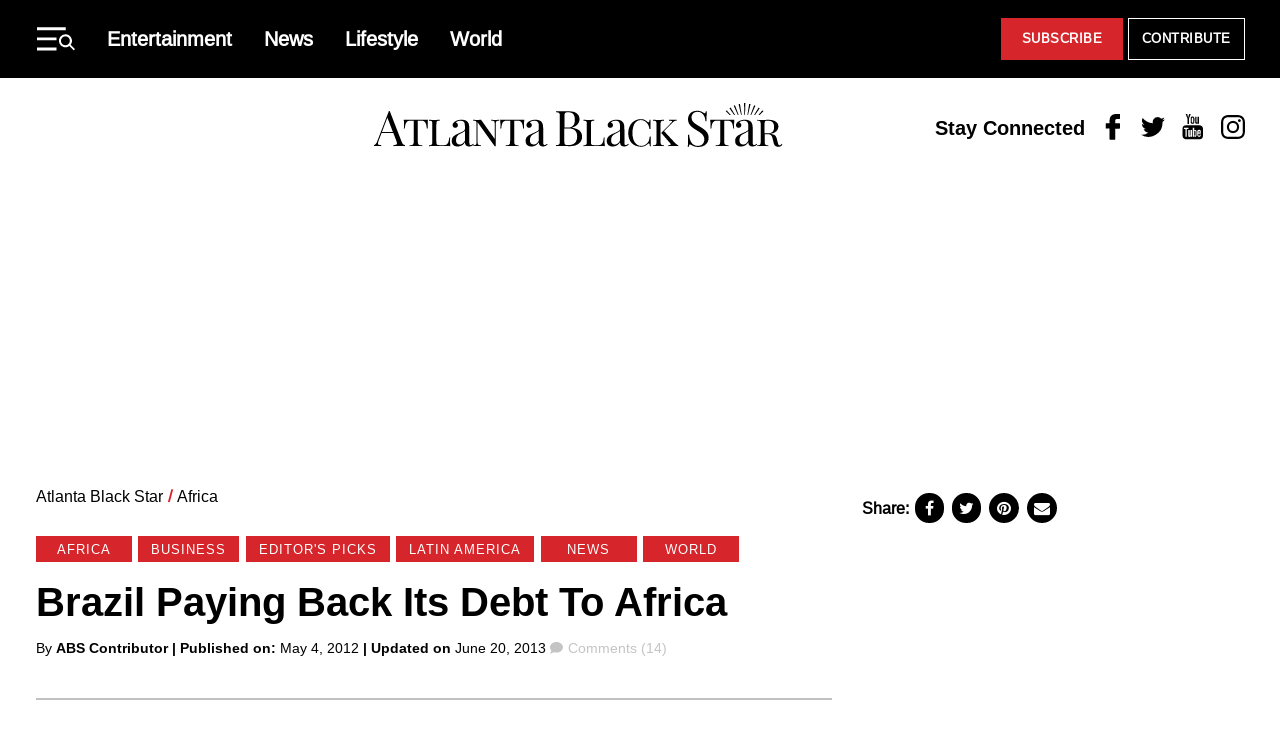

--- FILE ---
content_type: text/html; charset=UTF-8
request_url: https://atlantablackstar.com/2012/05/04/brazil-paying-back-its-debt-to-africa/
body_size: 28784
content:
<!DOCTYPE html>
<html lang="en-US" class="no-js">
<head>
  <meta charset="UTF-8"/>
  <meta name="viewport" content="width=device-width, initial-scale=1"/>
  <meta name="theme-color" content="#d23226"/>
  <meta name="ahrefs-site-verification" content="0b187647ee374c85a5c4a379e74b7ee824d948f4e37b765667fca52a8ceacc03">
	<script>(function(html){html.className = html.className.replace(/\bno-js\b/,'js')})(document.documentElement);</script>
<meta name='robots' content='index, follow, max-image-preview:large, max-snippet:-1, max-video-preview:-1' />
	<style>img:is([sizes="auto" i], [sizes^="auto," i]) { contain-intrinsic-size: 3000px 1500px }</style>
	
	
	<!-- This site is optimized with the Yoast SEO Premium plugin v26.8 (Yoast SEO v26.8) - https://yoast.com/product/yoast-seo-premium-wordpress/ -->
	<title>Brazil Paying Back Its Debt To Africa</title>
	<meta name="description" content="Africa - Brazil pledged major investment and technology transfer to Africa to repay a &quot;solidarity debt&quot; from a country with a huge black population to the poorest but resource-rich continent." />
	<link rel="canonical" href="https://atlantablackstar.com/2012/05/04/brazil-paying-back-its-debt-to-africa/" />
	<meta property="og:locale" content="en_US" />
	<meta property="og:type" content="article" />
	<meta property="og:title" content="Brazil Paying Back Its Debt To Africa" />
	<meta property="og:description" content="Africa - Brazil pledged major investment and technology transfer to Africa to repay a &quot;solidarity debt&quot; from a country with a huge black population to the poorest but resource-rich continent." />
	<meta property="og:url" content="https://atlantablackstar.com/2012/05/04/brazil-paying-back-its-debt-to-africa/" />
	<meta property="og:site_name" content="Atlanta Black Star" />
	<meta property="article:publisher" content="https://www.facebook.com/ATLBlackStar" />
	<meta property="article:published_time" content="2012-05-04T13:09:11+00:00" />
	<meta property="article:modified_time" content="2013-06-20T14:16:02+00:00" />
	<meta property="og:image" content="https://atlantablackstar.com/wp-content/uploads/2012/05/africa-lula-zuma-brazil-south-africa.jpg" />
	<meta property="og:image:width" content="570" />
	<meta property="og:image:height" content="352" />
	<meta property="og:image:type" content="image/jpeg" />
	<meta name="author" content="ABS Contributor" />
	<meta name="twitter:card" content="summary_large_image" />
	<meta name="twitter:creator" content="@ATLBlackStar" />
	<meta name="twitter:site" content="@ATLBlackStar" />
	<meta name="twitter:label1" content="Written by" />
	<meta name="twitter:data1" content="ABS Contributor" />
	<meta name="twitter:label2" content="Est. reading time" />
	<meta name="twitter:data2" content="2 minutes" />
	<!-- / Yoast SEO Premium plugin. -->


<link rel="alternate" type="application/rss+xml" title="Atlanta Black Star &raquo; Feed" href="https://atlantablackstar.com/feed/" />
<link rel="alternate" type="application/rss+xml" title="Atlanta Black Star &raquo; Comments Feed" href="https://atlantablackstar.com/comments/feed/" />
<link rel="alternate" type="application/rss+xml" title="Atlanta Black Star &raquo; Brazil Paying Back Its Debt To Africa Comments Feed" href="https://atlantablackstar.com/2012/05/04/brazil-paying-back-its-debt-to-africa/feed/" />
<script type="text/javascript">
/* <![CDATA[ */
window._wpemojiSettings = {"baseUrl":"https:\/\/s.w.org\/images\/core\/emoji\/16.0.1\/72x72\/","ext":".png","svgUrl":"https:\/\/s.w.org\/images\/core\/emoji\/16.0.1\/svg\/","svgExt":".svg","source":{"concatemoji":"https:\/\/atlantablackstar.com\/wp-includes\/js\/wp-emoji-release.min.js?ver=6.8.3"}};
/*! This file is auto-generated */
!function(s,n){var o,i,e;function c(e){try{var t={supportTests:e,timestamp:(new Date).valueOf()};sessionStorage.setItem(o,JSON.stringify(t))}catch(e){}}function p(e,t,n){e.clearRect(0,0,e.canvas.width,e.canvas.height),e.fillText(t,0,0);var t=new Uint32Array(e.getImageData(0,0,e.canvas.width,e.canvas.height).data),a=(e.clearRect(0,0,e.canvas.width,e.canvas.height),e.fillText(n,0,0),new Uint32Array(e.getImageData(0,0,e.canvas.width,e.canvas.height).data));return t.every(function(e,t){return e===a[t]})}function u(e,t){e.clearRect(0,0,e.canvas.width,e.canvas.height),e.fillText(t,0,0);for(var n=e.getImageData(16,16,1,1),a=0;a<n.data.length;a++)if(0!==n.data[a])return!1;return!0}function f(e,t,n,a){switch(t){case"flag":return n(e,"\ud83c\udff3\ufe0f\u200d\u26a7\ufe0f","\ud83c\udff3\ufe0f\u200b\u26a7\ufe0f")?!1:!n(e,"\ud83c\udde8\ud83c\uddf6","\ud83c\udde8\u200b\ud83c\uddf6")&&!n(e,"\ud83c\udff4\udb40\udc67\udb40\udc62\udb40\udc65\udb40\udc6e\udb40\udc67\udb40\udc7f","\ud83c\udff4\u200b\udb40\udc67\u200b\udb40\udc62\u200b\udb40\udc65\u200b\udb40\udc6e\u200b\udb40\udc67\u200b\udb40\udc7f");case"emoji":return!a(e,"\ud83e\udedf")}return!1}function g(e,t,n,a){var r="undefined"!=typeof WorkerGlobalScope&&self instanceof WorkerGlobalScope?new OffscreenCanvas(300,150):s.createElement("canvas"),o=r.getContext("2d",{willReadFrequently:!0}),i=(o.textBaseline="top",o.font="600 32px Arial",{});return e.forEach(function(e){i[e]=t(o,e,n,a)}),i}function t(e){var t=s.createElement("script");t.src=e,t.defer=!0,s.head.appendChild(t)}"undefined"!=typeof Promise&&(o="wpEmojiSettingsSupports",i=["flag","emoji"],n.supports={everything:!0,everythingExceptFlag:!0},e=new Promise(function(e){s.addEventListener("DOMContentLoaded",e,{once:!0})}),new Promise(function(t){var n=function(){try{var e=JSON.parse(sessionStorage.getItem(o));if("object"==typeof e&&"number"==typeof e.timestamp&&(new Date).valueOf()<e.timestamp+604800&&"object"==typeof e.supportTests)return e.supportTests}catch(e){}return null}();if(!n){if("undefined"!=typeof Worker&&"undefined"!=typeof OffscreenCanvas&&"undefined"!=typeof URL&&URL.createObjectURL&&"undefined"!=typeof Blob)try{var e="postMessage("+g.toString()+"("+[JSON.stringify(i),f.toString(),p.toString(),u.toString()].join(",")+"));",a=new Blob([e],{type:"text/javascript"}),r=new Worker(URL.createObjectURL(a),{name:"wpTestEmojiSupports"});return void(r.onmessage=function(e){c(n=e.data),r.terminate(),t(n)})}catch(e){}c(n=g(i,f,p,u))}t(n)}).then(function(e){for(var t in e)n.supports[t]=e[t],n.supports.everything=n.supports.everything&&n.supports[t],"flag"!==t&&(n.supports.everythingExceptFlag=n.supports.everythingExceptFlag&&n.supports[t]);n.supports.everythingExceptFlag=n.supports.everythingExceptFlag&&!n.supports.flag,n.DOMReady=!1,n.readyCallback=function(){n.DOMReady=!0}}).then(function(){return e}).then(function(){var e;n.supports.everything||(n.readyCallback(),(e=n.source||{}).concatemoji?t(e.concatemoji):e.wpemoji&&e.twemoji&&(t(e.twemoji),t(e.wpemoji)))}))}((window,document),window._wpemojiSettings);
/* ]]> */
</script>
<style id='wp-emoji-styles-inline-css' type='text/css'>

	img.wp-smiley, img.emoji {
		display: inline !important;
		border: none !important;
		box-shadow: none !important;
		height: 1em !important;
		width: 1em !important;
		margin: 0 0.07em !important;
		vertical-align: -0.1em !important;
		background: none !important;
		padding: 0 !important;
	}
</style>
<link rel='stylesheet' id='wp-block-library-css' href='https://atlantablackstar.com/wp-includes/css/dist/block-library/style.min.css?ver=6.8.3' type='text/css' media='all' />
<style id='classic-theme-styles-inline-css' type='text/css'>
/*! This file is auto-generated */
.wp-block-button__link{color:#fff;background-color:#32373c;border-radius:9999px;box-shadow:none;text-decoration:none;padding:calc(.667em + 2px) calc(1.333em + 2px);font-size:1.125em}.wp-block-file__button{background:#32373c;color:#fff;text-decoration:none}
</style>
<style id='global-styles-inline-css' type='text/css'>
:root{--wp--preset--aspect-ratio--square: 1;--wp--preset--aspect-ratio--4-3: 4/3;--wp--preset--aspect-ratio--3-4: 3/4;--wp--preset--aspect-ratio--3-2: 3/2;--wp--preset--aspect-ratio--2-3: 2/3;--wp--preset--aspect-ratio--16-9: 16/9;--wp--preset--aspect-ratio--9-16: 9/16;--wp--preset--color--black: #000000;--wp--preset--color--cyan-bluish-gray: #abb8c3;--wp--preset--color--white: #ffffff;--wp--preset--color--pale-pink: #f78da7;--wp--preset--color--vivid-red: #cf2e2e;--wp--preset--color--luminous-vivid-orange: #ff6900;--wp--preset--color--luminous-vivid-amber: #fcb900;--wp--preset--color--light-green-cyan: #7bdcb5;--wp--preset--color--vivid-green-cyan: #00d084;--wp--preset--color--pale-cyan-blue: #8ed1fc;--wp--preset--color--vivid-cyan-blue: #0693e3;--wp--preset--color--vivid-purple: #9b51e0;--wp--preset--color--primary: #d6252b;--wp--preset--color--secondary: #000000;--wp--preset--color--tertiary: #c4c4c4;--wp--preset--color--quantanary: #f4f4f4;--wp--preset--gradient--vivid-cyan-blue-to-vivid-purple: linear-gradient(135deg,rgba(6,147,227,1) 0%,rgb(155,81,224) 100%);--wp--preset--gradient--light-green-cyan-to-vivid-green-cyan: linear-gradient(135deg,rgb(122,220,180) 0%,rgb(0,208,130) 100%);--wp--preset--gradient--luminous-vivid-amber-to-luminous-vivid-orange: linear-gradient(135deg,rgba(252,185,0,1) 0%,rgba(255,105,0,1) 100%);--wp--preset--gradient--luminous-vivid-orange-to-vivid-red: linear-gradient(135deg,rgba(255,105,0,1) 0%,rgb(207,46,46) 100%);--wp--preset--gradient--very-light-gray-to-cyan-bluish-gray: linear-gradient(135deg,rgb(238,238,238) 0%,rgb(169,184,195) 100%);--wp--preset--gradient--cool-to-warm-spectrum: linear-gradient(135deg,rgb(74,234,220) 0%,rgb(151,120,209) 20%,rgb(207,42,186) 40%,rgb(238,44,130) 60%,rgb(251,105,98) 80%,rgb(254,248,76) 100%);--wp--preset--gradient--blush-light-purple: linear-gradient(135deg,rgb(255,206,236) 0%,rgb(152,150,240) 100%);--wp--preset--gradient--blush-bordeaux: linear-gradient(135deg,rgb(254,205,165) 0%,rgb(254,45,45) 50%,rgb(107,0,62) 100%);--wp--preset--gradient--luminous-dusk: linear-gradient(135deg,rgb(255,203,112) 0%,rgb(199,81,192) 50%,rgb(65,88,208) 100%);--wp--preset--gradient--pale-ocean: linear-gradient(135deg,rgb(255,245,203) 0%,rgb(182,227,212) 50%,rgb(51,167,181) 100%);--wp--preset--gradient--electric-grass: linear-gradient(135deg,rgb(202,248,128) 0%,rgb(113,206,126) 100%);--wp--preset--gradient--midnight: linear-gradient(135deg,rgb(2,3,129) 0%,rgb(40,116,252) 100%);--wp--preset--font-size--small: 13px;--wp--preset--font-size--medium: 24px;--wp--preset--font-size--large: 40px;--wp--preset--font-size--x-large: 42px;--wp--preset--font-size--normal: 20px;--wp--preset--spacing--20: 0.44rem;--wp--preset--spacing--30: 0.67rem;--wp--preset--spacing--40: 1rem;--wp--preset--spacing--50: 1.5rem;--wp--preset--spacing--60: 2.25rem;--wp--preset--spacing--70: 3.38rem;--wp--preset--spacing--80: 5.06rem;--wp--preset--shadow--natural: 6px 6px 9px rgba(0, 0, 0, 0.2);--wp--preset--shadow--deep: 12px 12px 50px rgba(0, 0, 0, 0.4);--wp--preset--shadow--sharp: 6px 6px 0px rgba(0, 0, 0, 0.2);--wp--preset--shadow--outlined: 6px 6px 0px -3px rgba(255, 255, 255, 1), 6px 6px rgba(0, 0, 0, 1);--wp--preset--shadow--crisp: 6px 6px 0px rgba(0, 0, 0, 1);}:where(.is-layout-flex){gap: 0.5em;}:where(.is-layout-grid){gap: 0.5em;}body .is-layout-flex{display: flex;}.is-layout-flex{flex-wrap: wrap;align-items: center;}.is-layout-flex > :is(*, div){margin: 0;}body .is-layout-grid{display: grid;}.is-layout-grid > :is(*, div){margin: 0;}:where(.wp-block-columns.is-layout-flex){gap: 2em;}:where(.wp-block-columns.is-layout-grid){gap: 2em;}:where(.wp-block-post-template.is-layout-flex){gap: 1.25em;}:where(.wp-block-post-template.is-layout-grid){gap: 1.25em;}.has-black-color{color: var(--wp--preset--color--black) !important;}.has-cyan-bluish-gray-color{color: var(--wp--preset--color--cyan-bluish-gray) !important;}.has-white-color{color: var(--wp--preset--color--white) !important;}.has-pale-pink-color{color: var(--wp--preset--color--pale-pink) !important;}.has-vivid-red-color{color: var(--wp--preset--color--vivid-red) !important;}.has-luminous-vivid-orange-color{color: var(--wp--preset--color--luminous-vivid-orange) !important;}.has-luminous-vivid-amber-color{color: var(--wp--preset--color--luminous-vivid-amber) !important;}.has-light-green-cyan-color{color: var(--wp--preset--color--light-green-cyan) !important;}.has-vivid-green-cyan-color{color: var(--wp--preset--color--vivid-green-cyan) !important;}.has-pale-cyan-blue-color{color: var(--wp--preset--color--pale-cyan-blue) !important;}.has-vivid-cyan-blue-color{color: var(--wp--preset--color--vivid-cyan-blue) !important;}.has-vivid-purple-color{color: var(--wp--preset--color--vivid-purple) !important;}.has-black-background-color{background-color: var(--wp--preset--color--black) !important;}.has-cyan-bluish-gray-background-color{background-color: var(--wp--preset--color--cyan-bluish-gray) !important;}.has-white-background-color{background-color: var(--wp--preset--color--white) !important;}.has-pale-pink-background-color{background-color: var(--wp--preset--color--pale-pink) !important;}.has-vivid-red-background-color{background-color: var(--wp--preset--color--vivid-red) !important;}.has-luminous-vivid-orange-background-color{background-color: var(--wp--preset--color--luminous-vivid-orange) !important;}.has-luminous-vivid-amber-background-color{background-color: var(--wp--preset--color--luminous-vivid-amber) !important;}.has-light-green-cyan-background-color{background-color: var(--wp--preset--color--light-green-cyan) !important;}.has-vivid-green-cyan-background-color{background-color: var(--wp--preset--color--vivid-green-cyan) !important;}.has-pale-cyan-blue-background-color{background-color: var(--wp--preset--color--pale-cyan-blue) !important;}.has-vivid-cyan-blue-background-color{background-color: var(--wp--preset--color--vivid-cyan-blue) !important;}.has-vivid-purple-background-color{background-color: var(--wp--preset--color--vivid-purple) !important;}.has-black-border-color{border-color: var(--wp--preset--color--black) !important;}.has-cyan-bluish-gray-border-color{border-color: var(--wp--preset--color--cyan-bluish-gray) !important;}.has-white-border-color{border-color: var(--wp--preset--color--white) !important;}.has-pale-pink-border-color{border-color: var(--wp--preset--color--pale-pink) !important;}.has-vivid-red-border-color{border-color: var(--wp--preset--color--vivid-red) !important;}.has-luminous-vivid-orange-border-color{border-color: var(--wp--preset--color--luminous-vivid-orange) !important;}.has-luminous-vivid-amber-border-color{border-color: var(--wp--preset--color--luminous-vivid-amber) !important;}.has-light-green-cyan-border-color{border-color: var(--wp--preset--color--light-green-cyan) !important;}.has-vivid-green-cyan-border-color{border-color: var(--wp--preset--color--vivid-green-cyan) !important;}.has-pale-cyan-blue-border-color{border-color: var(--wp--preset--color--pale-cyan-blue) !important;}.has-vivid-cyan-blue-border-color{border-color: var(--wp--preset--color--vivid-cyan-blue) !important;}.has-vivid-purple-border-color{border-color: var(--wp--preset--color--vivid-purple) !important;}.has-vivid-cyan-blue-to-vivid-purple-gradient-background{background: var(--wp--preset--gradient--vivid-cyan-blue-to-vivid-purple) !important;}.has-light-green-cyan-to-vivid-green-cyan-gradient-background{background: var(--wp--preset--gradient--light-green-cyan-to-vivid-green-cyan) !important;}.has-luminous-vivid-amber-to-luminous-vivid-orange-gradient-background{background: var(--wp--preset--gradient--luminous-vivid-amber-to-luminous-vivid-orange) !important;}.has-luminous-vivid-orange-to-vivid-red-gradient-background{background: var(--wp--preset--gradient--luminous-vivid-orange-to-vivid-red) !important;}.has-very-light-gray-to-cyan-bluish-gray-gradient-background{background: var(--wp--preset--gradient--very-light-gray-to-cyan-bluish-gray) !important;}.has-cool-to-warm-spectrum-gradient-background{background: var(--wp--preset--gradient--cool-to-warm-spectrum) !important;}.has-blush-light-purple-gradient-background{background: var(--wp--preset--gradient--blush-light-purple) !important;}.has-blush-bordeaux-gradient-background{background: var(--wp--preset--gradient--blush-bordeaux) !important;}.has-luminous-dusk-gradient-background{background: var(--wp--preset--gradient--luminous-dusk) !important;}.has-pale-ocean-gradient-background{background: var(--wp--preset--gradient--pale-ocean) !important;}.has-electric-grass-gradient-background{background: var(--wp--preset--gradient--electric-grass) !important;}.has-midnight-gradient-background{background: var(--wp--preset--gradient--midnight) !important;}.has-small-font-size{font-size: var(--wp--preset--font-size--small) !important;}.has-medium-font-size{font-size: var(--wp--preset--font-size--medium) !important;}.has-large-font-size{font-size: var(--wp--preset--font-size--large) !important;}.has-x-large-font-size{font-size: var(--wp--preset--font-size--x-large) !important;}
:where(.wp-block-post-template.is-layout-flex){gap: 1.25em;}:where(.wp-block-post-template.is-layout-grid){gap: 1.25em;}
:where(.wp-block-columns.is-layout-flex){gap: 2em;}:where(.wp-block-columns.is-layout-grid){gap: 2em;}
:root :where(.wp-block-pullquote){font-size: 1.5em;line-height: 1.6;}
</style>
<link rel='stylesheet' id='styles-css' href='https://atlantablackstar.com/wp-content/themes/atlanta-black-star/dist/css/style.css?ver=12062024' type='text/css' media='all' />
<link rel='stylesheet' id='custom-css-css' href='https://atlantablackstar.com/wp-content/themes/atlanta-black-star/assets/css/custom/custom.css?ver=12062024' type='text/css' media='all' />
<link rel="https://api.w.org/" href="https://atlantablackstar.com/wp-json/" /><link rel="alternate" title="JSON" type="application/json" href="https://atlantablackstar.com/wp-json/wp/v2/posts/1905" /><link rel="EditURI" type="application/rsd+xml" title="RSD" href="https://atlantablackstar.com/xmlrpc.php?rsd" />
<link rel='shortlink' href='https://atlantablackstar.com/?p=1905' />
<link rel="alternate" title="oEmbed (JSON)" type="application/json+oembed" href="https://atlantablackstar.com/wp-json/oembed/1.0/embed?url=https%3A%2F%2Fatlantablackstar.com%2F2012%2F05%2F04%2Fbrazil-paying-back-its-debt-to-africa%2F" />
<link rel="alternate" title="oEmbed (XML)" type="text/xml+oembed" href="https://atlantablackstar.com/wp-json/oembed/1.0/embed?url=https%3A%2F%2Fatlantablackstar.com%2F2012%2F05%2F04%2Fbrazil-paying-back-its-debt-to-africa%2F&#038;format=xml" />
<!-- Google Tag Manager -->
	<script>(function(w,d,s,l,i){w[l]=w[l]||[];w[l].push({'gtm.start':
				new Date().getTime(),event:'gtm.js'});var f=d.getElementsByTagName(s)[0],
			j=d.createElement(s),dl=l!='dataLayer'?'&l='+l:'';j.async=true;j.src=
			'https://www.googletagmanager.com/gtm.js?id='+i+dl;f.parentNode.insertBefore(j,f);
		})(window,document,'script','dataLayer','GTM-5MM89V9');</script>
	<!-- End Google Tag Manager -->

		<!-- Google tag (gtag.js) -->
<script async src="https://www.googletagmanager.com/gtag/js?id=G-FE5D5KN3ET"></script>
<script>
  window.dataLayer = window.dataLayer || [];
  function gtag(){dataLayer.push(arguments);}
  gtag('js', new Date());

  gtag('config', 'G-FE5D5KN3ET');
</script>
  <!--Cafemedia/AdThrive Head Tag -->
  <script>
      window.adthrive = window.adthrive || {};
      window.adthrive.cmd = window.adthrive.cmd || [];
      window.adthrive.host = 'ads.adthrive.com';
      window.adthrive.plugin = 'adthrive-ads-1.0.34-manual';
      window.adthrive.threshold = Math.floor(Math.random() * 100 + 1);
      window.adthrive.executed = false;
      window.adthrive.cmd.push(function () {
          window.adthrive.siteAds.targeting.push({key: 'at_custom_1', value: 'abs_hp'});
      });

      window.adthrive.insertScriptTag = function () {
          window.removeEventListener('scroll', window.adthrive.insertScriptTag);
          window.removeEventListener('mousemove', window.adthrive.insertScriptTag);
          if (false !== window.adthrive.executed) {
              return;
          }
          window.adthrive.executed = true;
          var script = document.createElement('script');
          script.async = true;
          script.defer = true;
          script.type = 'text/javascript';
          script.src =
              document.location.protocol +
              '//ads.adthrive.com/sites/' + decodeURIComponent('5ac64c29fdf4d60603abe69c') + '/ads.min.js?threshold=' +
              window.adthrive.threshold;
          var node = document.getElementsByTagName('script')[0];
          node.parentNode.insertBefore(script, node);
      };

      window.addEventListener('scroll', window.adthrive.insertScriptTag);
      window.addEventListener('mousemove', window.adthrive.insertScriptTag);
      window.addEventListener('load', function () {
          setTimeout(window.adthrive.insertScriptTag, 2500);
      });
  </script>
  <!--End CafeMedia/AdThrive Head Tag -->

  <script>
      (function () {
          // Function to update JWPlayer
          function updateJWPlayer() {
              console.log("Update JWPlayer function called");
              jwplayer('njg9J21R').once('adBreakEnd', function () {
                  jwplayer('njg9J21R').once('playlistItem', function () {
                      jwplayer('njg9J21R').play();
                      console.log("Play has been called on new playlist");
                  });
                  jwplayer('njg9J21R').load("https://cdn.jwplayer.com/v2/playlists/gBUqdOXK?format=mrss");
                  console.log('New playlist inserted');
              });
          };

          // Checking if the article belongs to the "category-news"
          let articles = document.getElementsByTagName('article');
          if (articles.length > 0 && articles[0].classList.contains("category-news")) {
              console.log("News Article");
              let mList = document.querySelectorAll('.td-post-content');
              options = {
                  childList: true,
              },
                  observer = new MutationObserver(mCallback);

              // Mutation callback function
              function mCallback(mutations) {
                  for (let mutation of mutations) {
                      console.log(mutation);
                      if (mutation.addedNodes[0]?.id === "adthrive-collapse-container") {
                          updateJWPlayer();
                          observer.disconnect();
                      }
                  }
              }

              // Observing mutations on post content elements
              for (var i = 0; i < mList.length; i++) {
                  observer.observe(mList[i], options);
              }
          }
      })();
  </script>
	

<script type="application/ld+json" class="saswp-schema-markup-output">
[{"@context":"https:\/\/schema.org\/","@type":"NewsArticle","@id":"https:\/\/atlantablackstar.com\/2012\/05\/04\/brazil-paying-back-its-debt-to-africa\/#newsarticle","url":"https:\/\/atlantablackstar.com\/2012\/05\/04\/brazil-paying-back-its-debt-to-africa\/","headline":"Brazil Paying Back Its Debt To Africa","mainEntityOfPage":"https:\/\/atlantablackstar.com\/2012\/05\/04\/brazil-paying-back-its-debt-to-africa\/","datePublished":"2012-05-04T09:09:11-04:00","dateModified":"2013-06-20T10:16:02-04:00","description":"Africa - Brazil pledged major investment and technology transfer to Africa to repay a \"solidarity debt\" from a country with a huge black population to the poorest but resource-rich continent.","articleSection":"World","articleBody":"Africa - Brazil pledged major investment and technology transfer to Africa to repay a \"solidarity debt\" from a country with a huge black population to the poorest but resource-rich continent.    \"Brazil must begin to repay the solidarity debt we have with Africa,\" former president Luiz Inacio Lula da Silva said on Thursday, in his first public address since he was diagnosed with larynx cancer in October. The world's sixth-largest economy \"owes its current strength to the more than 300 years of slavery during which we exploited the sweat and blood of millions of Africans,\" he added.    Lula gave major impetus to relations with Africa while he was in power from 2003 to 2010, making several trips to the continent and reminding his hosts there that Brazil has the world's second-largest black population after Nigeria.    Leaders of top state and private Brazilian companies with interests in Africa, including oil giant Petrobras, mining conglomerate Vale and construction firm Odebrecht pledged to boost investment in Africa during a seminar sponsored by the powerful state Brazilian Development Bank (BNDES).    \"The (African) continent has been posting robust GDP growth for 10 years and in 2012, it can grow nearly six percent,\" Lula said.    \"The middle class there already totals 300 million people. The number of young people in schools and universities is growing. More than 430 million Africans use cell phones.\"    Guinea-Bissau's Carlos Lopes, appointed to be the next executive secretary of the UN Economic Commission for Africa, told the seminar that Libya is expected to post GDP growth of 76 percent this year, Sierra Leone 35 percent, while Angola, Congo and Mozambique are set for \"double-digit growth.\"    BNDES chief Luciano Coutinho described investment opportunities in Africa as \"extraordinary,\" particularly in the areas of agriculture and energy, transport, technology, farm equipment, telecommunications, the petrochemical and auto sectors as well as banking and pharmaceuticals.    But he stressed that there was still a lack of financing and said that BNDES would guarantee \"its commitment as a national bank to help face this challenge.\"    And Brazilian companies signaled their interest in competing with China for Africa's huge mineral resources and growing consumer market.    Brazil's leading investment bank Banco BTG Pactual used the occasion to announce a $1 billion Africa investment fund, the biggest in the world, with capital collected in the country.    Read the rest of this story on Portalangop.co.ao","keywords":["Africa"," Angola"," Benin"," Brazil"," Gabon"," Luiz Inacio Lula da Silva"," Mozambique"," Nigeria"," slavery"," "],"name":"Brazil Paying Back Its Debt To Africa","thumbnailUrl":"","wordCount":"381","timeRequired":"PT1M41S","mainEntity":{"@type":"WebPage","@id":"https:\/\/atlantablackstar.com\/2012\/05\/04\/brazil-paying-back-its-debt-to-africa\/"},"author":{"@type":"Person","name":"ABS Contributor","url":"https:\/\/atlantablackstar.com\/author\/abs-staff\/","sameAs":[],"image":{"@type":"ImageObject","url":"https:\/\/secure.gravatar.com\/avatar\/9dbe4725d53b54a776c995cbb2e1978f597662b626ea4b5312572550753dc18a?s=96&d=mm&r=g","height":96,"width":96}},"editor":{"@type":"Person","name":"ABS Contributor","url":"https:\/\/atlantablackstar.com\/author\/abs-staff\/","sameAs":[],"image":{"@type":"ImageObject","url":"https:\/\/secure.gravatar.com\/avatar\/9dbe4725d53b54a776c995cbb2e1978f597662b626ea4b5312572550753dc18a?s=96&d=mm&r=g","height":96,"width":96}},"publisher":{"@type":"Organization","name":"atlantablackstar","url":"https:\/\/atlantablackstar.com\/","logo":{"@type":"ImageObject","url":"https:\/\/atlantablackstar.com\/wp-content\/uploads\/2023\/11\/ABS_Logo_Black.png","width":662,"height":71}},"image":{"@type":"ImageObject","@id":"https:\/\/atlantablackstar.com\/2012\/05\/04\/brazil-paying-back-its-debt-to-africa\/#primaryimage","url":"https:\/\/atlantablackstar.com\/wp-content\/uploads\/2023\/11\/ABS_Logo_Black.png","width":"662","height":"71"}},

{"@context":"https:\/\/schema.org\/","@type":"NewsArticle","@id":"https:\/\/atlantablackstar.com\/2012\/05\/04\/brazil-paying-back-its-debt-to-africa\/#newsarticle","url":"https:\/\/atlantablackstar.com\/2012\/05\/04\/brazil-paying-back-its-debt-to-africa\/","headline":"Brazil Paying Back Its Debt To Africa","mainEntityOfPage":"https:\/\/atlantablackstar.com\/2012\/05\/04\/brazil-paying-back-its-debt-to-africa\/","datePublished":"2012-05-04T09:09:11-04:00","dateModified":"2013-06-20T10:16:02-04:00","description":"Africa - Brazil pledged major investment and technology transfer to Africa to repay a \"solidarity debt\" from a country with a huge black population to the poorest but resource-rich continent.","articleSection":"World","articleBody":"Africa - Brazil pledged major investment and technology transfer to Africa to repay a \"solidarity debt\" from a country with a huge black population to the poorest but resource-rich continent.    \"Brazil must begin to repay the solidarity debt we have with Africa,\" former president Luiz Inacio Lula da Silva said on Thursday, in his first public address since he was diagnosed with larynx cancer in October. The world's sixth-largest economy \"owes its current strength to the more than 300 years of slavery during which we exploited the sweat and blood of millions of Africans,\" he added.    Lula gave major impetus to relations with Africa while he was in power from 2003 to 2010, making several trips to the continent and reminding his hosts there that Brazil has the world's second-largest black population after Nigeria.    Leaders of top state and private Brazilian companies with interests in Africa, including oil giant Petrobras, mining conglomerate Vale and construction firm Odebrecht pledged to boost investment in Africa during a seminar sponsored by the powerful state Brazilian Development Bank (BNDES).    \"The (African) continent has been posting robust GDP growth for 10 years and in 2012, it can grow nearly six percent,\" Lula said.    \"The middle class there already totals 300 million people. The number of young people in schools and universities is growing. More than 430 million Africans use cell phones.\"    Guinea-Bissau's Carlos Lopes, appointed to be the next executive secretary of the UN Economic Commission for Africa, told the seminar that Libya is expected to post GDP growth of 76 percent this year, Sierra Leone 35 percent, while Angola, Congo and Mozambique are set for \"double-digit growth.\"    BNDES chief Luciano Coutinho described investment opportunities in Africa as \"extraordinary,\" particularly in the areas of agriculture and energy, transport, technology, farm equipment, telecommunications, the petrochemical and auto sectors as well as banking and pharmaceuticals.    But he stressed that there was still a lack of financing and said that BNDES would guarantee \"its commitment as a national bank to help face this challenge.\"    And Brazilian companies signaled their interest in competing with China for Africa's huge mineral resources and growing consumer market.    Brazil's leading investment bank Banco BTG Pactual used the occasion to announce a $1 billion Africa investment fund, the biggest in the world, with capital collected in the country.    Read the rest of this story on Portalangop.co.ao","keywords":["Africa"," Angola"," Benin"," Brazil"," Gabon"," Luiz Inacio Lula da Silva"," Mozambique"," Nigeria"," slavery"," "],"name":"Brazil Paying Back Its Debt To Africa","thumbnailUrl":"","wordCount":"381","timeRequired":"PT1M41S","mainEntity":{"@type":"WebPage","@id":"https:\/\/atlantablackstar.com\/2012\/05\/04\/brazil-paying-back-its-debt-to-africa\/"},"author":{"@type":"Person","name":"ABS Contributor","url":"https:\/\/atlantablackstar.com\/author\/abs-staff\/","sameAs":[],"image":{"@type":"ImageObject","url":"https:\/\/secure.gravatar.com\/avatar\/9dbe4725d53b54a776c995cbb2e1978f597662b626ea4b5312572550753dc18a?s=96&d=mm&r=g","height":96,"width":96}},"editor":{"@type":"Person","name":"ABS Contributor","url":"https:\/\/atlantablackstar.com\/author\/abs-staff\/","sameAs":[],"image":{"@type":"ImageObject","url":"https:\/\/secure.gravatar.com\/avatar\/9dbe4725d53b54a776c995cbb2e1978f597662b626ea4b5312572550753dc18a?s=96&d=mm&r=g","height":96,"width":96}},"publisher":{"@type":"Organization","name":"atlantablackstar","url":"https:\/\/atlantablackstar.com\/","logo":{"@type":"ImageObject","url":"https:\/\/atlantablackstar.com\/wp-content\/uploads\/2023\/11\/ABS_Logo_Black.png","width":662,"height":71}},"speakable":{"@type":"SpeakableSpecification","xpath":["\/html\/head\/title","\/html\/head\/meta[@name='description']\/@content"]},"image":{"@type":"ImageObject","@id":"https:\/\/atlantablackstar.com\/2012\/05\/04\/brazil-paying-back-its-debt-to-africa\/#primaryimage","url":"https:\/\/atlantablackstar.com\/wp-content\/uploads\/2023\/11\/ABS_Logo_Black.png","width":"662","height":"71"}}]
</script>

<style>.wp-block-gallery.is-cropped .blocks-gallery-item picture{height:100%;width:100%;}</style><link rel="icon" href="https://atlantablackstar.com/wp-content/uploads/2016/08/ABS_Icon_Red-1.png" sizes="32x32" />
<link rel="icon" href="https://atlantablackstar.com/wp-content/uploads/2016/08/ABS_Icon_Red-1.png" sizes="192x192" />
<link rel="apple-touch-icon" href="https://atlantablackstar.com/wp-content/uploads/2016/08/ABS_Icon_Red-1.png" />
<meta name="msapplication-TileImage" content="https://atlantablackstar.com/wp-content/uploads/2016/08/ABS_Icon_Red-1.png" />
		<style type="text/css" id="wp-custom-css">
			.article-single__content { word-break: break-word; }
.tableauPlaceholder { max-width: 100%; }
.entry-content img { max-width: 100%; height: auto; }

.post-footer{
	padding-bottom:100px;
}
.article-single .entry-meta .separator {
    padding-right: 0 !important ;
}

.page-id-673775 .bottomButtonClass {
	padding-bottom: 15px;
	text-align: right;
}

.article-single h2{
	font-size: 2.25rem;
	margin-bottom:20px;
	font-weight:600;
}		</style>
		<noscript><style id="rocket-lazyload-nojs-css">.rll-youtube-player, [data-lazy-src]{display:none !important;}</style></noscript>
  <link rel="preload" href="https://atlantablackstar.com/wp-content/themes/atlanta-black-star/dist/fonts/Arimo-Regular.woff2" as="font"
        type="font/woff2" crossorigin>
  <link rel="preload" href="https://atlantablackstar.com/wp-content/themes/atlanta-black-star/dist/fonts/Arimo-Regular.woff" as="font"
        type="font/woff" crossorigin>

  <link rel="preload" href="https://atlantablackstar.com/wp-content/themes/atlanta-black-star/dist/fonts/Arimo-Bold.woff2" as="font"
        type="font/woff2" crossorigin>
  <link rel="preload" href="https://atlantablackstar.com/wp-content/themes/atlanta-black-star/dist/fonts/Arimo-Bold.woff" as="font"
        type="font/woff" crossorigin>

  <style>
      @media screen and (max-width: 992px) {
          .mobile.earn{
              display: block !important;
          }
      }
      .mobile.earn{
          position: absolute;
          right: 1rem;
          padding: 0.5rem 1rem !important;
      }
      .earn a{
          background: linear-gradient(to right, #bf953f, #fcf6ba, #b38728, #fbf5b7, #aa771c);
          transition: box-shadow .3s;
          position: relative;
          z-index: 0;
          color: #000 !important;

      }
      .earn a:hover {
          box-shadow: inset 0 0 0 1000px #fff;
          background: #fff;
      }
      .pre-header .cta-links-menu li+li.earn a,.site-navigation .cta-links-menu .menu-item.earn a{background:linear-gradient(to right,#bf953f,#fcf6ba,#b38728,#fbf5b7,#aa771c);transition:box-shadow .3s;z-index:0}@font-face{font-family:'Arimo Regular';font-style:normal;font-weight:400;font-display:swap;src:url('https://atlantablackstar.com/wp-content/themes/atlanta-black-star/dist/fonts/Arimo-Regular.eot');src:local('Arimo Regular'),url('https://atlantablackstar.com/wp-content/themes/atlanta-black-star/dist/fonts/Arimo-Regular.woff2') format('woff2'),url('https://atlantablackstar.com/wp-content/themes/atlanta-black-star/dist/fonts/Arimo-Regular.woff') format('woff'),url('https://atlantablackstar.com/wp-content/themes/atlanta-black-star/dist/fonts/Arimo-Regular.ttf') format('truetype')}@font-face{font-family:'Arimo Bold';font-style:normal;font-weight:700;font-display:swap;src:url('https://atlantablackstar.com/wp-content/themes/atlanta-black-star/dist/fonts/Arimo-Bold.eot');src:local('Arimo Bold'),url('https://atlantablackstar.com/wp-content/themes/atlanta-black-star/dist/fonts/Arimo-Bold.woff2') format('woff2'),url('https://atlantablackstar.com/wp-content/themes/atlanta-black-star/dist/fonts/Arimo-Bold.woff') format('woff'),url('https://atlantablackstar.com/wp-content/themes/atlanta-black-star/dist/fonts/Arimo-Bold.ttf') format('truetype')}:root{--c-black:#000;--c-white:#fff;--c-red:#d6252b;--c-gray-100:#f4f4f4;--c-gray-200:#c4c4c4;--c-gray-400:#979797;--c-primary:var(--c-red);--c-secondary:var(--c-black);--c-tertiary:var(--c-gray-200);--c-quantanary:var(--c-gray-100);--c-quinary:#c1c1c1;--c-modal-overlay:rgba(0, 0, 0, 0.25);--site-contained-width:73.688em;--site-contained-width-large:85em;--site-column-gutter:1.875em;--site-column-gutter-negative:calc(-1 * var(--site-column-gutter));--site-column-gutter-rem:1.875rem;--site-outer-gutter:var(--site-column-gutter);--site-max-width:calc(var(--site-contained-width) + var(--site-column-gutter) * 2);--site-max-width-large:calc(var(--site-contained-width-large) + var(--site-column-gutter) * 2);--spacing-unit:var(--site-column-gutter);--spacing-unit-rem:var(--site-column-gutter-rem);--f-primary:"Arimo Regular","Helvetica Neue",Helvetica,Arial,sans-serif;--f-primary-bold:"Arimo Bold","Helvetica Neue",Helvetica,Arial,sans-serif;--fs-10:10px;--fs-11:11px;--fs-12:12px;--fs-13:13px;--fs-14:14px;--fs-15:15px;--fs-16:16px;--fs-17:17px;--fs-18:18px;--fs-20:20px;--fs-24:24px;--fs-26:26px;--fs-28:28px;--fs-30:30px;--fs-40:40px;--fw-normal:400;--fw-book:500;--fw-bold:600;--ls-small:0.5px}html{box-sizing:border-box;font-family:var(--f-primary, sans-serif);-moz-osx-font-smoothing:grayscale;-webkit-font-smoothing:antialiased;font-smoothing:antialiased;height:100%;line-height:1.15;text-size-adjust:100%;scroll-behavior:smooth}*,:after,:before{box-sizing:inherit}body{display:flex;flex-direction:column;margin:0;min-height:100vh;color:var(--c-black,#000);font-family:var(--f-primary, Arimo Regular, Helvetica Neue, Helvetica, Arial, sans-serif)}figcaption,figure,footer,hr,main{display:block;margin:0}hr{height:0;margin:0 0 1em;overflow:visible}a{background-color:transparent;text-decoration:none;transition:color .2s;color:var(--c-black);cursor:pointer}a:focus,a:hover{transition:.25s ease-in-out}abbr[title]{border-bottom:none;text-decoration:underline}b,strong{font-weight:700}button,img,input,optgroup,select,svg:not(:root),textarea{max-width:100%;margin:0;border:0;vertical-align:middle}button,select{text-transform:none}::-webkit-file-upload-button,[type=search]::-webkit-search-cancel-button,[type=search]::-webkit-search-decoration{-webkit-appearance:none;font:inherit}figure,h1,h2,h3,h4,h5,h6,p{margin:0;padding:0}p{font-size:var(--fs-16, 16px);line-height:22px;margin:0 0 1em;padding:0}h1,h2,h3,h4,h5,h6{font-weight:var(--fw-book,500)}table{width:100%;border-collapse:collapse;border-spacing:0}td{vertical-align:top}br{display:block}.wp-caption,embed,iframe,object{max-width:100%}.screen-reader-text{clip:rect(1px,1px,1px,1px);height:1px;overflow:hidden;position:absolute!important;width:1px;word-wrap:normal!important}.screen-reader-text.is-focusable:focus{clip:auto!important;display:block;font-size:14px;font-weight:700;height:auto;left:5px;line-height:normal;padding:20px 30px;top:5px;width:auto;z-index:var(--z-topoftheuniverse,10);background-color:var(--c-yellow);border-radius:3px;box-shadow:0 0 2px 2px rgba(0,0,0,.6);color:var(--c-blue);text-decoration:none}@media (prefers-reduced-motion:reduce){*,:after,:before{animation-duration:1ms!important;transition-duration:1ms!important}}.alignleft{float:left;margin-right:1rem;text-align:left}.alignright{float:right;margin-left:1rem;text-align:right}.aligncenter,.cta-links-menu a,.wp-caption.aligncenter{text-align:center}.aligncenter{clear:both;display:block;margin-left:auto;margin-right:auto}.wp-caption.alignright{text-align:left}.wp-caption img{height:auto;max-width:100%}.wp-caption-text{font-size:var(--fs-14, 14px);line-height:18px;margin:0}svg.abs-logo{fill:inherit}svg.has-black-fill use{fill:var(--c-black,#000)}svg.has-white-fill use{fill:var(--c-white,#fff)}.is-background-primary{background:var(--c-white,#fff)}.is-background-secondary{background:var(--c-secondary,#000)}.is-background-tertiary{background:var(--c-quantanary,#f4f4f4)}.has-background,[class$=background-color]{background-color:var(--c-gray-400,#979797);padding:var(--spacing-unit,1.875em)}.has-secondary-color{color:var(--c-secondary,#000)}.has-tertiary-color{color:var(--c-tertiary,#c4c4c4)}.has-quantanary-color{color:var(--c-quantanary,#f4f4f4)}.has-white-color{color:var(--c-white,#fff)}.has-primary-background-color,.has-primary-background-color a{background-color:var(--c-primary,#d6252b);color:inherit}.has-secondary-background-color,.has-secondary-background-color a{background-color:var(--c-secondary,#000);color:inherit}.cta-links-menu a,.top-links-menu a{color:var(--c-white);font-weight:var(--fw-bold);text-decoration:none}.center{display:flex;flex-flow:row wrap;justify-content:space-between;align-items:center}.has-normal-font-size{font-size:var(--fs-18, 18px);line-height:24px}.has-medium-font-size{font-size:var(--fs-20, 20px);line-height:26px}.has-large-font-size{font-size:var(--fs-30, 30px);line-height:36px}@media (min-width:30em){p{font-size:var(--fs-18, 18px);line-height:24px}.has-normal-font-size{font-size:var(--fs-20, 20px);line-height:26px}.has-medium-font-size{font-size:var(--fs-24, 24px);line-height:30px}.has-large-font-size{font-size:var(--fs-40, 40px);line-height:46px;padding-right:1em}}.grid{display:flex;flex-flow:row wrap;margin:0 calc(var(--site-column-gutter-negative,-.9375em)/ 2)}.container,.section{margin:0 auto;position:relative}@media (max-width:47.9375em){html.js .grid.mobile-scroll{flex-wrap:nowrap;overflow-x:scroll;position:relative}html.js .grid.mobile-scroll .column{max-width:82%;width:320px}}.column{display:block;flex:0 0 auto;padding:0 calc(var(--site-column-gutter,.9375em)/ 2) calc(var(--site-column-gutter-rem,1.25rem)/ 1.5);width:100%;transition:.1s ease-in-out}.container{max-width:var(--site-max-width,77.438em);padding:0 calc(var(--site-outer-gutter,.9375em)/ 2);width:100%}@media (min-width:90em){.container{max-width:var(--site-max-width-large,88.75em)}}.section{padding:calc(var(--spacing-unit-rem,1.875rem)) 0;z-index:1}@media (min-width:48em){p{font-size:var(--fs-20, 20px);line-height:26px}.grid.has-2-columns .column{flex-basis:50%;max-width:50%}.column.is-3-column-width,.grid.has-3-columns .column{flex-basis:33.3333%;max-width:33.3333%}.grid.has-4-columns .column{flex-basis:25%;max-width:25%}.column{padding:0 calc(var(--site-column-gutter,.9375em)/ 2) 0}.column.is-9-column-width{flex-basis:66.6667%;max-width:66.6667%}.column.is-10-column-width{flex-basis:83.3333%;max-width:83.3333%}.section{padding:calc(var(--spacing-unit-rem,1.875rem) * 2) 0}}.section.is-background-primary+.section.is-background-primary{padding-top:0}.pre-header{background-color:var(--c-black);height:50px;position:relative;width:100%;z-index:2}.pre-header .container,.site-header .container{align-items:center;display:flex}.has-primary-color,a:focus,a:hover{color:var(--c-primary,#d6252b)}.pre-header .container{padding-left:1rem}.home .site-header .stay-social,.pre-header .cta-menu,.pre-header .pre-menu,.site-header{display:none}.pre-header .menu-toggle-open{align-items:center;display:flex;height:50px;width:28px}.pre-header .pre-menu{font-family:var(--f-primary);font-weight:500}@media screen and (max-width:992px){.pre-header .site-logo{max-width:322px;padding:0 70px}}.pre-header .site-logo,.site-header .site-logo{left:45%;position:absolute;top:50%;transform:translate(-50%,-50%);width:90%}.site-header .site-logo{max-width:33%;width:490px}.pre-header .site-logo .logo,.pre-header .site-logo svg.abs-logo,.site-header .site-logo .logo,.site-header .site-logo svg.abs-logo{display:block;width:100%}.pre-header .pre-menu,.pre-header .site-logo{transition:opacity .4s ease-in}.pre-header.js-is-sticky,.pre-header.js-is-stuck,.pre-header.js-stickyscrolled{position:sticky;top:0}@media (min-width:64em){.pre-header{height:78px}.pre-header .cta-menu,.pre-header .pre-menu,.site-header{display:block}.pre-header .menu-toggle-open{height:78px;width:38px}.pre-header:not(.js-stickyscrolled) .pre-menu{opacity:1;visibility:visible}.pre-header.js-stickyscrolled .pre-menu,.pre-header:not(.js-stickyscrolled) .site-logo{opacity:0;visibility:hidden}.pre-header.js-stickyscrolled .site-logo{max-width:325px;opacity:1;visibility:visible}}@media (min-width:600px){.admin-bar .pre-header.js-is-sticky,.admin-bar .pre-header.js-is-stuck{top:46px!important}}@media (min-width:782px){.admin-bar .pre-header.js-is-sticky,.admin-bar .pre-header.js-is-stuck{top:32px!important}}.site-header{max-height:100px;padding:1.25rem 0}.site-header .container{justify-content:flex-end}.cta-links-menu,.top-links-menu{display:flex;list-style:none;padding:0}.cta-links-menu a{border:1px solid var(--c-white);display:block;font-size:var(--fs-13);letter-spacing:var(--ls-small);margin:0 0 0 5px;padding:1em;text-transform:uppercase;transition:.2s}.site-navigation .cta-links-menu .menu-item.earn a{position:relative}.pre-header .cta-links-menu li+li.earn a{position:relative;color:#000}.pre-header .cta-links-menu li+li.earn a:hover{box-shadow:inset 0 0 0 1000px #fff;background:#fff}.pre-header.js-is-sticky .cta-links-menu .menu-item.earn a{color:#000}.cta-links-menu a:hover{background-color:var(--c-white);color:var(--c-black)}.cta-links-menu .menu-item:first-child a{background-color:var(--c-red);border-color:var(--c-red);margin-left:0;padding:1em 1.5em}.cta-links-menu .menu-item:first-child a:hover{background-color:var(--c-white);border-color:var(--c-white)}.site-navigation .cta-links-menu .menu-item{flex:1 1 170px}.top-links-menu li{margin-left:2rem}.top-links-menu a{font-size:var(--fs-20)}.top-links-menu a:focus,.top-links-menu a:hover{color:var(--c-gray-100)}.home .site-header{padding:2.5rem 0}.footer-main.container{padding-bottom:100px;padding-top:100px}  .site-navigation .cta-links-menu .menu-item.earn a{color: #000}.site-navigation .cta-links-menu .menu-item.earn a:hover{    box-shadow: inset 0 0 0 1000px #fff;background: #fff;}
  </style>

  <!-- Start Disabling ads on certain pages -->
	  <!-- End Disabling ads on certain pages -->

  <script async id="ebx" src="//applets.ebxcdn.com/ebx.js"></script>
</head>
<body class="wp-singular post-template-default single single-post postid-1905 single-format-standard wp-theme-atlanta-black-star abs_new_template">
<a class="skip-link screen-reader-text" href="#main">Skip to content</a>
<svg xmlns="http://www.w3.org/2000/svg" style="display: none;">
  <symbol id="logo" viewBox="0 0 525 64">
	  <svg class="abs-logo" width="525" height="64" fill="none" xmlns="http://www.w3.org/2000/svg">
  <g>
    <path d="M501.96 38.665V27.24c0-.959.079-1.757.159-2.396.079-.64.238-1.119.556-1.438.238-.4.635-.64 1.112-.72.477-.16 1.033-.16 1.827-.16 3.178 0 5.403.72 6.674 2.078 1.271 1.438 1.907 3.435 1.907 5.991 0 1.119-.079 2.157-.318 3.196-.238.958-.635 1.837-1.271 2.556-.636.719-1.51 1.278-2.622 1.758-1.112.399-2.542.639-4.29.639h-3.734v-.08zm22.246 13.42c-.477.56-.954.96-1.431 1.359-.556.4-1.032.559-1.589.559-.556 0-1.032-.24-1.35-.799-.318-.56-.636-1.438-.954-2.716l-1.191-4.873a10.143 10.143 0 00-1.033-2.636c-.397-.72-.953-1.279-1.51-1.758a6.29 6.29 0 00-2.065-1.038c-.795-.24-1.589-.4-2.463-.56-.556-.08-1.033-.16-1.43-.16h-.318c1.509-.239 2.86-.559 3.972-.958 1.748-.64 3.099-1.438 4.132-2.397 1.033-.958 1.748-1.917 2.145-3.035.397-1.039.635-2.077.635-3.116 0-1.198-.238-2.317-.794-3.355-.556-1.038-1.351-1.917-2.384-2.716-1.032-.799-2.383-1.358-3.972-1.837-1.589-.48-3.416-.64-5.561-.64-.636 0-1.669 0-3.099.08-1.43 0-3.019.08-4.687.08h-3.735c-1.271 0-2.304-.08-3.019-.16v1.119c.954 0 1.669.08 2.304.24.557.08 1.033.319 1.351.639.318.32.556.798.636 1.438a19.4 19.4 0 01.159 2.476V49.29c0 1.038-.08 1.837-.159 2.396-.08.64-.318 1.119-.636 1.438-.318.32-.794.56-1.351.72-.556.159-1.35.239-2.304.239v1.038c.795-.08 1.748-.16 3.019-.16h7.866c1.271 0 2.304.08 3.178.16v-1.118c-.954 0-1.748-.16-2.304-.24-.556-.16-1.033-.4-1.351-.719-.318-.32-.556-.799-.635-1.438-.08-.639-.159-1.438-.159-2.396v-9.427h3.178c.953 0 1.748.08 2.463.16.715.16 1.35.4 1.906.719.557.4 1.033.879 1.43 1.518.398.639.715 1.518 1.033 2.636l1.669 6.79c.159.56.318 1.119.635 1.598.239.48.636.959 1.113 1.358.476.4 1.032.719 1.668.959.636.24 1.43.4 2.384.4 1.35 0 2.462-.24 3.336-.8.874-.559 1.669-1.278 2.304-2.316l-1.032-.72zM470.975 51.686c-.874-.879-1.272-2.316-1.272-4.234 0-1.917.398-3.515 1.272-4.873.794-1.358 2.145-2.396 3.972-3.275.556-.24 1.192-.56 1.827-.879.636-.32 1.272-.639 1.828-.958.556-.32 1.033-.64 1.509-.96.397-.319.715-.638.954-.878v12.542c-.954 1.758-1.987 3.036-3.099 3.755-1.112.719-2.304 1.118-3.496 1.118-1.43-.08-2.621-.48-3.495-1.358zm15.73-18.214c0-2.237-.079-3.994-.317-5.352a8.652 8.652 0 00-1.43-3.515c-.874-1.198-1.987-2.077-3.337-2.556-1.351-.48-3.019-.72-4.847-.72-2.065 0-3.734.24-5.164.72-1.43.479-2.542 1.038-3.416 1.597a7.626 7.626 0 00-2.145 2.077c-.556.8-.795 1.598-.795 2.557 0 .958.318 1.757.954 2.396.635.64 1.43.959 2.383.959.953 0 1.827-.32 2.463-.879.715-.56 1.033-1.438 1.033-2.556 0-.879-.238-1.598-.715-2.157-.477-.56-1.112-.879-1.907-1.119.397-.479.795-.878 1.271-1.118a5.725 5.725 0 011.589-.719c.556-.16 1.112-.32 1.669-.32.556-.08 1.112-.08 1.589-.08.794 0 1.509.08 2.145.24.635.16 1.271.48 1.748.959.476.48.874 1.118 1.191 1.997.239.879.398 1.917.398 3.275v3.995c0 .559-.159 1.118-.557 1.597-.397.48-.873.88-1.589 1.279-.635.399-1.43.798-2.383 1.198-.953.4-1.986.879-3.098 1.358a46.882 46.882 0 00-3.973 1.917 14.681 14.681 0 00-2.94 2.077c-.794.72-1.35 1.598-1.747 2.556-.398.96-.636 1.998-.636 3.276 0 1.278.238 2.396.636 3.275.397.879.953 1.678 1.668 2.237.715.56 1.509 1.038 2.383 1.278.874.24 1.828.4 2.861.4.794 0 1.668-.08 2.542-.32.874-.16 1.748-.48 2.622-.959.874-.479 1.668-1.038 2.383-1.757.715-.72 1.351-1.598 1.907-2.716 0 .799.08 1.518.238 2.157.159.719.398 1.278.795 1.757.397.48.953.959 1.668 1.278.715.32 1.669.48 2.702.48 1.35 0 2.463-.24 3.257-.64a34.377 34.377 0 002.542-1.677l-.635-1.118c-.477.399-.954.719-1.589 1.118-.556.32-1.192.48-1.748.48s-1.033-.24-1.271-.8c-.239-.479-.318-1.358-.318-2.636V33.472h-.08zM444.995 22.608V48.65c0 1.118-.08 1.997-.239 2.716-.158.719-.397 1.198-.794 1.597-.397.4-.953.64-1.748.8-.715.159-1.668.239-2.781.239v1.118c.874-.08 2.066-.16 3.496-.16h9.137a42.3 42.3 0 013.654.16v-1.118c-1.191 0-2.145-.16-2.86-.24-.715-.16-1.271-.4-1.668-.799-.397-.4-.715-.878-.795-1.597-.159-.72-.238-1.598-.238-2.716V22.608h5.164c1.907 0 3.337.719 4.37 2.157 1.033 1.438 1.668 3.994 1.986 7.669h1.271a13.6 13.6 0 01-.159-1.997V27.88c0-.639 0-1.518.08-2.796.079-1.198.159-2.476.318-3.755-1.113 0-2.384.08-3.735.08-1.35 0-2.701 0-4.051.08H439.91c-1.351 0-2.781 0-4.052-.08-1.351 0-2.622-.08-3.734-.08.159 1.279.238 2.557.318 3.755a40.36 40.36 0 01.079 2.796v2.477c0 .799-.079 1.438-.159 2.077h1.272c.317-3.675.953-6.231 1.986-7.67 1.033-1.437 2.463-2.156 4.369-2.156h5.006zM426.563 10.225c-.159.959-.318 1.598-.477 2.077-.159.48-.477.72-.874.72-.477 0-1.112-.24-1.748-.64-.636-.479-1.271-.798-1.668-1.038-.477-.24-1.033-.48-1.589-.72-.636-.239-1.272-.399-2.066-.558-.715-.16-1.668-.24-2.701-.24-1.51 0-3.019.24-4.449.64-1.431.478-2.702 1.118-3.735 1.996-1.112.879-1.986 2.077-2.621 3.435-.636 1.358-.954 2.956-.954 4.793 0 1.758.318 3.356.874 4.714.636 1.358 1.43 2.636 2.463 3.674 1.033 1.119 2.225 2.078 3.496 3.036 1.35.959 2.781 1.838 4.29 2.716 1.43.879 2.781 1.758 3.973 2.557 1.191.878 2.224 1.677 3.098 2.636a9.81 9.81 0 011.986 2.876c.477 1.038.715 2.157.715 3.435 0 1.438-.238 2.716-.715 3.834-.476 1.039-1.033 1.918-1.827 2.637-.795.639-1.668 1.198-2.622 1.517-.953.32-1.986.48-2.939.48-1.987 0-3.735-.4-5.085-1.199a9.915 9.915 0 01-3.417-3.115c-.873-1.278-1.509-2.796-1.986-4.554-.476-1.757-.715-3.594-.874-5.432h-1.509v9.986c0 1.118-.08 2.157-.08 3.035-.079.88-.079 1.598-.159 2.237h1.43c.159-.958.318-1.597.477-2.077.159-.479.477-.719.874-.719.477 0 1.192.32 2.145.88.954.558 2.066 1.117 3.337 1.597 1.271.48 3.019.719 5.244.719 1.827 0 3.496-.24 5.164-.72 1.668-.478 3.019-1.277 4.211-2.236 1.191-.959 2.145-2.237 2.86-3.755.715-1.517 1.033-3.275 1.033-5.272 0-1.678-.318-3.196-.874-4.474s-1.351-2.476-2.384-3.595a22.762 22.762 0 00-3.575-3.115c-1.351-.959-2.86-1.997-4.528-2.956-1.431-.879-2.781-1.677-4.052-2.476-1.272-.8-2.384-1.598-3.337-2.477-.954-.879-1.748-1.837-2.304-2.876-.556-1.038-.874-2.316-.874-3.754 0-2.157.715-3.915 2.145-5.273 1.43-1.358 3.257-1.997 5.482-1.997 1.748 0 3.257.32 4.449 1.039 1.271.718 2.304 1.597 3.099 2.716.874 1.118 1.43 2.396 1.906 3.834.398 1.438.715 2.956.795 4.394h1.43v-5.033c0-1.358.079-2.556.079-3.515 0-.958.08-1.757.08-2.476.079-.64.079-1.279.159-1.838h-1.271v-.08zM368.406 27.241c0-1.038.079-1.837.159-2.396.079-.64.317-1.119.635-1.438.318-.32.795-.56 1.351-.72.556-.16 1.35-.24 2.304-.24V21.33c-.874.08-1.907.16-3.178.16h-7.866c-1.271 0-2.304-.08-3.019-.16v1.118c.954 0 1.669.16 2.304.24.557.16 1.033.399 1.351.719.318.32.556.798.636 1.438.079.639.159 1.438.159 2.396V49.21c0 .958-.08 1.837-.159 2.396-.08.64-.318 1.119-.636 1.438-.318.32-.794.56-1.351.72-.556.159-1.35.239-2.304.239v1.118c.795-.08 1.748-.16 3.019-.16h7.866c1.271 0 2.304.08 3.178.16v-1.118c-.954 0-1.748-.16-2.304-.24-.556-.16-1.033-.4-1.351-.719-.318-.32-.556-.799-.635-1.438-.08-.639-.159-1.438-.159-2.396V27.24zm4.449 8.628l11.758-11.744c.795-.718 1.589-1.198 2.384-1.358.794-.16 1.509-.24 2.066-.32V21.33c-1.033.08-2.384.16-3.894.16-1.986 0-3.972-.08-5.958-.16v1.118c1.986.16 3.257.4 3.734.639.477.32.477.719-.08 1.358L369.2 38.105l11.6 13.342c.715.958.953 1.597.635 1.837-.317.24-1.43.48-3.178.639v1.198c1.669-.08 3.019-.16 4.052-.16h5.8c1.112 0 2.145.08 3.019.16v-1.118c-1.271-.56-2.224-1.118-2.781-1.678-.556-.48-1.112-1.118-1.747-1.757l-13.745-14.7zM346.08 55.6c.874-.16 1.669-.479 2.384-.798a10.1 10.1 0 001.986-1.199c.636-.479 1.192-.878 1.828-1.358.715-.639 1.271-.719 1.668-.24.397.48.636 1.518.794 3.116h1.272a75.069 75.069 0 01-.159-4.793c0-1.917-.08-4.394-.08-7.43h-1.271a55.848 55.848 0 01-.477 2.637c-.159.719-.317 1.438-.476 1.997a9.59 9.59 0 01-.636 1.598c-.238.48-.556.958-.953 1.438-1.033 1.438-2.384 2.476-3.814 3.195a10.477 10.477 0 01-4.608 1.039c-1.509 0-3.019-.32-4.37-1.039-1.35-.719-2.542-1.757-3.575-3.115-1.033-1.358-1.827-3.116-2.383-5.193-.556-2.077-.874-4.394-.874-7.11 0-2.556.238-4.953.715-6.95.477-2.077 1.192-3.834 2.145-5.272.953-1.438 2.066-2.557 3.416-3.276a9.197 9.197 0 014.449-1.118c1.589 0 3.099.32 4.529 1.038 1.43.72 2.622 1.758 3.734 3.196.318.48.636.879.874 1.278.238.4.477.879.715 1.438.238.48.397 1.118.636 1.837.159.72.397 1.518.556 2.557h1.271c0-2.956 0-5.353.079-7.11 0-1.758.08-3.275.159-4.554h-1.271c-.238 3.036-1.112 3.995-2.463 2.796-1.112-.958-2.304-1.837-3.575-2.556-1.271-.719-2.94-1.118-4.926-1.118-2.383 0-4.608.4-6.594 1.278-2.066.879-3.734 2.077-5.244 3.675-1.43 1.597-2.622 3.435-3.416 5.671-.795 2.237-1.192 4.634-1.192 7.35 0 2.796.397 5.273 1.192 7.35.794 2.156 1.907 3.914 3.337 5.432 1.43 1.438 3.178 2.556 5.164 3.355 1.986.799 4.211 1.198 6.753 1.198.954.08 1.907-.08 2.701-.24zM306.197 51.686c-.874-.879-1.271-2.316-1.271-4.234 0-1.917.397-3.515 1.271-4.873.795-1.358 2.145-2.396 3.972-3.275.557-.24 1.192-.56 1.828-.879.635-.32 1.271-.639 1.827-.958.556-.32 1.033-.64 1.51-.96.397-.319.715-.638.953-.878v12.542c-.953 1.758-1.986 3.036-3.098 3.755-1.113.719-2.304 1.118-3.496 1.118-1.51-.08-2.622-.48-3.496-1.358zm15.731-18.214c0-2.237-.079-3.994-.318-5.352a8.638 8.638 0 00-1.43-3.515c-.874-1.198-1.986-2.077-3.337-2.556-1.35-.48-3.019-.72-4.846-.72-2.066 0-3.734.24-5.164.72-1.43.479-2.543 1.038-3.417 1.597a7.626 7.626 0 00-2.145 2.077c-.556.8-.794 1.598-.794 2.557 0 .958.317 1.757.953 2.396.636.64 1.43.959 2.384.959.953 0 1.827-.32 2.462-.879.716-.56 1.033-1.438 1.033-2.556 0-.879-.238-1.598-.715-2.157-.476-.56-1.112-.879-1.907-1.119.398-.479.795-.878 1.272-1.118a5.712 5.712 0 011.589-.719c.556-.16 1.112-.32 1.668-.32.556-.08 1.112-.08 1.589-.08.795 0 1.51.08 2.145.24.636.16 1.271.48 1.748.959.477.48.874 1.118 1.192 1.997.238.879.397 1.917.397 3.275v3.995c0 .559-.159 1.118-.556 1.597-.397.48-.874.88-1.589 1.279-.636.399-1.43.798-2.384 1.198-.953.4-1.986.879-3.098 1.358a46.882 46.882 0 00-3.973 1.917 14.672 14.672 0 00-2.939 2.077c-.795.72-1.351 1.598-1.748 2.556-.397.96-.636 1.998-.636 3.276 0 1.278.239 2.396.636 3.275s.953 1.678 1.668 2.237c.715.56 1.51 1.038 2.384 1.278.874.24 1.827.4 2.86.4a9.63 9.63 0 002.542-.32c.874-.16 1.748-.48 2.622-.959.874-.479 1.669-1.038 2.384-1.757.715-.72 1.35-1.598 1.907-2.716 0 .799.079 1.518.238 2.157.159.719.397 1.278.794 1.757.398.48.954.959 1.669 1.278.715.32 1.668.48 2.701.48 1.351 0 2.463-.24 3.257-.64a34.385 34.385 0 002.543-1.677l-.636-1.118c-.476.399-.953.719-1.589 1.118-.556.32-1.191.48-1.748.48-.556 0-1.032-.24-1.271-.8-.238-.479-.318-1.358-.318-2.636V33.472h-.079zM295.471 44.017c-.317 3.675-.953 6.231-1.986 7.67-1.033 1.437-2.463 2.156-4.37 2.156h-5.72c-.953 0-1.748-.08-2.304-.16-.556-.08-1.033-.32-1.351-.639-.317-.32-.556-.799-.635-1.438-.08-.639-.159-1.438-.159-2.396V27.24c0-1.038.079-1.837.159-2.396.079-.64.318-1.119.635-1.438.318-.32.795-.56 1.351-.72.556-.16 1.351-.24 2.304-.24V21.33c-.874.08-1.907.16-3.178.16h-7.865c-1.271 0-2.304-.08-3.019-.16v1.118c.953 0 1.668.16 2.304.24.556.16 1.033.399 1.35.719.318.32.556.798.636 1.438.079.639.159 1.438.159 2.396V49.21c0 1.038-.08 1.837-.159 2.396-.08.64-.318 1.119-.636 1.438-.317.32-.794.56-1.35.72-.556.159-1.351.239-2.304.239v1.118c1.35 0 2.701-.08 4.21-.08 1.51 0 2.94 0 4.291-.08h12.95c1.033 0 2.145 0 3.178.08 1.033 0 1.986.08 2.939.08-.158-1.278-.238-2.556-.317-3.754-.08-1.199-.08-2.157-.08-2.796 0-1.838.08-3.356.159-4.554h-1.192zM256.303 14.14c1.351 1.598 2.066 3.914 2.066 7.03 0 1.358-.159 2.716-.398 3.914a8.087 8.087 0 01-1.43 3.276c-.715.958-1.668 1.677-2.86 2.236-1.192.56-2.701.8-4.528.8h-4.211v-14.22c0-1.119.079-1.998.159-2.637.159-.719.317-1.278.715-1.677.318-.4.794-.72 1.43-.88.635-.159 1.43-.239 2.383-.239 3.019 0 5.323.8 6.674 2.397zm-11.441 34.27V32.435h5.244c3.972 0 6.833.878 8.58 2.716 1.748 1.757 2.622 4.314 2.622 7.51 0 3.594-.953 6.31-2.78 8.227-1.828 1.918-4.847 2.876-8.978 2.876-.954 0-1.748-.08-2.384-.16-.635-.16-1.112-.399-1.43-.719-.318-.399-.556-.878-.715-1.597-.079-.879-.159-1.758-.159-2.876zm4.688-37.865h-12.076a36.34 36.34 0 01-3.417-.16v1.278c1.033.08 1.907.16 2.543.32.635.16 1.191.4 1.589.799.397.4.635.879.715 1.598.159.718.159 1.597.159 2.716V48.41c0 1.118-.08 2.077-.159 2.716-.159.719-.398 1.198-.715 1.598-.398.4-.874.639-1.589.798-.636.16-1.51.24-2.543.32v1.278c.874-.08 2.066-.16 3.417-.16h4.29c2.622 0 4.767 0 6.594.08a89.4 89.4 0 004.211.08c2.304 0 4.449-.32 6.276-.879 1.828-.639 3.417-1.437 4.767-2.556a10.964 10.964 0 003.019-3.834c.715-1.518 1.033-3.116 1.033-4.953 0-1.279-.238-2.477-.635-3.755-.398-1.198-1.113-2.317-2.066-3.355-.953-1.039-2.304-1.917-3.973-2.636-1.668-.72-3.734-1.278-6.197-1.598v-.16c1.748-.56 3.258-1.198 4.45-1.997 1.191-.799 2.224-1.678 2.939-2.636a12.705 12.705 0 001.669-3.036c.317-1.038.476-2.157.476-3.275 0-2.876-1.112-5.273-3.257-7.11-2.225-1.837-5.482-2.796-9.931-2.796h-1.589zM201.96 51.686c-.874-.879-1.271-2.316-1.271-4.234 0-1.917.397-3.515 1.271-4.873.794-1.358 2.145-2.396 3.972-3.275.556-.24 1.192-.56 1.828-.879.635-.32 1.271-.639 1.827-.958.556-.32 1.033-.64 1.509-.96.398-.319.716-.638.954-.878v12.542c-.954 1.758-1.986 3.036-3.099 3.755-1.112.719-2.304 1.118-3.495 1.118-1.43-.08-2.622-.48-3.496-1.358zm15.731-18.214c0-2.237-.08-3.994-.318-5.352a8.638 8.638 0 00-1.43-3.515c-.874-1.198-1.986-2.077-3.337-2.556-1.351-.48-3.019-.72-4.846-.72-2.066 0-3.735.24-5.165.72-1.43.479-2.542 1.038-3.416 1.597a7.626 7.626 0 00-2.145 2.077c-.556.8-.795 1.598-.795 2.557 0 .958.318 1.757.954 2.396.635.64 1.43.959 2.383.959.954 0 1.828-.32 2.463-.879.715-.56 1.033-1.438 1.033-2.556 0-.879-.238-1.598-.715-2.157-.477-.56-1.112-.879-1.907-1.119.398-.479.795-.878 1.271-1.118a5.725 5.725 0 011.589-.719c.557-.16 1.113-.32 1.669-.32.556-.08 1.112-.08 1.589-.08.794 0 1.509.08 2.145.24.636.16 1.271.48 1.748.959.477.48.874 1.118 1.192 1.997.238.879.397 1.917.397 3.275v3.995c0 .559-.159 1.118-.556 1.597-.398.48-.874.88-1.589 1.279-.636.399-1.43.798-2.384 1.198-.953.4-1.986.879-3.098 1.358a46.882 46.882 0 00-3.973 1.917 14.672 14.672 0 00-2.939 2.077c-.795.72-1.351 1.598-1.748 2.556-.397.96-.636 1.998-.636 3.276 0 1.278.239 2.396.636 3.275s.953 1.678 1.668 2.237c.715.56 1.51 1.038 2.384 1.278.874.24 1.827.4 2.86.4.794 0 1.668-.08 2.542-.32.874-.16 1.748-.48 2.622-.959.874-.479 1.668-1.038 2.384-1.757.715-.72 1.35-1.598 1.906-2.716 0 .799.08 1.518.239 2.157.159.719.397 1.278.794 1.757.397.48.954.959 1.669 1.278.715.32 1.668.48 2.701.48 1.35 0 2.463-.24 3.257-.64a34.385 34.385 0 002.543-1.677l-.636-1.118c-.477.399-.953.719-1.589 1.118-.556.32-1.192.48-1.748.48s-1.033-.24-1.271-.8c-.238-.479-.318-1.358-.318-2.636V33.472h-.079zM175.265 22.608V48.65c0 1.118-.08 1.997-.239 2.716-.158.719-.397 1.198-.794 1.597-.397.4-.953.64-1.748.8-.715.159-1.668.239-2.781.239v1.118c.874-.08 2.066-.16 3.496-.16h9.137a42.3 42.3 0 013.654.16v-1.118c-1.191 0-2.145-.16-2.86-.24-.715-.16-1.271-.4-1.668-.799-.397-.4-.715-.878-.795-1.597-.159-.72-.238-1.598-.238-2.716V22.608h5.164c1.907 0 3.337.719 4.37 2.157 1.033 1.438 1.668 3.994 1.986 7.669h1.271a13.6 13.6 0 01-.159-1.997V27.88c0-.639 0-1.518.08-2.796.079-1.198.159-2.476.318-3.755-1.113 0-2.384.08-3.734.08-1.351 0-2.702 0-4.052.08H170.18c-1.351 0-2.781 0-4.052-.08-1.35 0-2.622-.08-3.734-.08.159 1.279.238 2.557.318 3.755a40.36 40.36 0 01.079 2.796v2.477c0 .799-.079 1.438-.159 2.077h1.272c.317-3.675.953-6.231 1.986-7.67 1.033-1.437 2.463-2.156 4.37-2.156h5.005zM156.833 55.36V27.242c0-1.038.079-1.837.159-2.396.079-.64.317-1.119.635-1.438.318-.32.795-.56 1.351-.72.556-.16 1.35-.24 2.304-.24V21.33a18.4 18.4 0 01-2.304.16h-5.562a18.4 18.4 0 01-2.304-.16v1.118c.954 0 1.669.16 2.304.24.557.16 1.033.399 1.351.719.318.32.556.798.636 1.438.079.639.158 1.438.158 2.396v18.773L137.924 21.33c-.715.08-1.51.16-2.384.16h-5.482c-.953 0-1.668-.08-2.304-.16v1.119c.954 0 1.669.16 2.304.24.556.16 1.033.399 1.351.719.318.32.556.798.636 1.438.079.639.158 1.438.158 2.396V49.21c0 1.038-.079 1.837-.158 2.396-.08.64-.318 1.119-.636 1.438-.318.32-.795.56-1.351.72-.556.159-1.35.239-2.304.239v1.118a18.4 18.4 0 012.304-.16h5.562c.874 0 1.668.08 2.304.16v-1.118c-.954 0-1.748-.08-2.304-.24-.556-.16-1.033-.4-1.351-.719-.318-.32-.556-.799-.635-1.438-.08-.639-.159-1.438-.159-2.396V24.605l22.086 30.756h1.272z" />
    <path d="M107.098 51.686c-.874-.879-1.272-2.316-1.272-4.234 0-1.917.398-3.515 1.272-4.873.794-1.358 2.145-2.396 3.972-3.275.556-.24 1.192-.56 1.827-.879a38.69 38.69 0 001.828-.958c.556-.32 1.032-.64 1.509-.96.397-.319.715-.638.954-.878v12.542c-.954 1.758-1.987 3.036-3.099 3.755-1.112.719-2.304 1.118-3.496 1.118-1.509-.08-2.622-.48-3.495-1.358zm15.73-18.214c0-2.237-.079-3.994-.317-5.352a8.652 8.652 0 00-1.43-3.515c-.874-1.198-1.987-2.077-3.337-2.556-1.351-.48-3.019-.72-4.847-.72-2.065 0-3.734.24-5.164.72-1.43.479-2.542 1.038-3.416 1.597a7.626 7.626 0 00-2.145 2.077c-.556.8-.795 1.598-.795 2.557 0 .958.318 1.757.954 2.396.635.64 1.43.959 2.383.959.953 0 1.827-.32 2.463-.879.715-.56 1.033-1.438 1.033-2.556 0-.879-.239-1.598-.715-2.157-.477-.56-1.113-.879-1.907-1.119.397-.479.794-.878 1.271-1.118a5.725 5.725 0 011.589-.719c.556-.16 1.112-.32 1.669-.32.556-.08 1.112-.08 1.589-.08.794 0 1.509.08 2.145.24.635.16 1.271.48 1.748.959.476.48.874 1.118 1.191 1.997.239.879.398 1.917.398 3.275v3.995c0 .559-.159 1.118-.557 1.597-.397.48-.874.88-1.589 1.279-.635.399-1.43.798-2.383 1.198-.953.4-1.986.879-3.099 1.358a47.002 47.002 0 00-3.972 1.917 14.681 14.681 0 00-2.94 2.077c-.794.72-1.35 1.598-1.748 2.556-.397.96-.635 1.998-.635 3.276 0 1.278.238 2.396.635 3.275.398.879.954 1.678 1.669 2.237.715.56 1.509 1.038 2.383 1.278.874.24 1.828.4 2.861.4.794 0 1.668-.08 2.542-.32.874-.16 1.748-.48 2.622-.959.874-.479 1.668-1.038 2.383-1.757.715-.72 1.351-1.598 1.907-2.716 0 .799.079 1.518.238 2.157.159.719.398 1.278.795 1.757.397.48.953.959 1.668 1.278.715.32 1.669.48 2.702.48 1.35 0 2.462-.24 3.257-.64a34.589 34.589 0 002.542-1.677l-.635-1.118c-.477.399-.954.719-1.589 1.118-.556.32-1.192.48-1.748.48s-1.033-.24-1.271-.8c-.239-.479-.318-1.358-.318-2.636V33.472h-.08zM97.087 44.017c-.318 3.675-.954 6.231-1.986 7.67-1.033 1.437-2.463 2.156-4.37 2.156h-5.72c-.954 0-1.748-.08-2.304-.16-.557-.08-1.033-.32-1.351-.639-.318-.32-.556-.799-.636-1.438-.08-.639-.159-1.438-.159-2.396V27.24c0-1.038.08-1.837.16-2.396.079-.64.317-1.119.635-1.438.318-.32.794-.56 1.35-.72.557-.16 1.351-.24 2.305-.24V21.33c-.874.08-1.907.16-3.178.16h-7.866c-1.271 0-2.304-.08-3.019-.16v1.118c.954 0 1.669.16 2.304.24.556.16 1.033.399 1.35.719.319.32.557.798.636 1.438.08.639.16 1.438.16 2.396V49.21c0 1.038-.08 1.837-.16 2.396-.08.64-.317 1.119-.635 1.438-.318.32-.795.56-1.35.72-.557.159-1.352.239-2.305.239v1.118c1.35 0 2.701-.08 4.21-.08 1.51 0 2.94 0 4.291-.08H92.4c1.033 0 2.145 0 3.178.08 1.033 0 1.987.08 2.94.08-.159-1.278-.238-2.556-.318-3.754-.08-1.199-.08-2.157-.08-2.796 0-1.838.08-3.356.16-4.554h-1.192zM51.563 22.608V48.65c0 1.118-.08 1.997-.239 2.716-.159.719-.397 1.198-.794 1.597-.398.4-.954.64-1.748.8-.715.159-1.669.239-2.78.239v1.118c.873-.08 2.065-.16 3.495-.16h9.137c1.509 0 2.7.08 3.654.16v-1.118c-1.192 0-2.145-.16-2.86-.24-.715-.16-1.271-.4-1.668-.799-.398-.4-.715-.878-.795-1.597-.159-.72-.238-1.598-.238-2.716V22.608h5.164c1.907 0 3.337.719 4.37 2.157 1.032 1.438 1.668 3.994 1.986 7.669h1.271c-.08-.56-.159-1.199-.159-1.997V27.88c0-.639 0-1.518.08-2.796.079-1.198.159-2.476.317-3.755-1.112 0-2.383.08-3.734.08-1.35 0-2.701 0-4.052.08H46.478c-1.35 0-2.78 0-4.052-.08-1.35 0-2.622-.08-3.734-.08.159 1.279.238 2.557.318 3.755-.08 1.278-.08 2.157-.08 2.796v2.477c0 .799-.08 1.438-.159 2.077h1.271c.318-3.675.954-6.231 1.987-7.67 1.032-1.437 2.463-2.156 4.37-2.156h5.163zM17.717 18.613l6.992 18.294H10.726l6.991-18.294zM10.25 38.185h15.016l3.972 10.306c.398 1.118.636 1.997.715 2.636.08.639-.08 1.198-.318 1.518-.317.4-.794.639-1.43.799-.635.16-1.51.24-2.542.32v1.357a37.8 37.8 0 013.416-.16h8.263c1.192 0 2.225.08 3.099.16v-1.278a4.946 4.946 0 01-2.225-.879c-.795-.559-1.51-1.597-2.145-3.195L20.657 10.146h-1.033L4.29 49.768c-.635 1.598-1.35 2.636-2.145 3.195-.794.56-1.51.8-2.224.88v1.277a13.32 13.32 0 011.986-.16h5.482c1.033 0 1.827.08 2.463.16v-1.278c-1.113-.08-1.987-.16-2.622-.32a3.068 3.068 0 01-1.43-.798c-.16-.4-.318-.88-.239-1.598.08-.64.318-1.518.715-2.636l3.973-10.306zM453.337 9.267l5.323 6.071h-1.589l-5.085-5.033c.398-.32.874-.639 1.351-1.038zm5.005-3.515l5.8 9.586h-1.192l-6.117-8.787c.476-.24.953-.56 1.509-.8zm5.641-2.876l4.688 12.462h-.954l-5.402-11.983 1.668-.48zm6.356-1.837l2.304 14.3h-.794l-3.258-13.98c.636-.16 1.192-.24 1.748-.32zM476.377 0h.954l-.477 15.338h-.795L475.583 0h.794zm7.548 1.358l-3.258 13.98h-.794l2.304-14.3c.636.08 1.192.16 1.748.32zm6.276 1.997l-5.402 11.983h-.954l4.688-12.462 1.668.48zm5.562 3.196l-6.118 8.787h-1.192l5.8-9.586c.477.24 1.033.559 1.51.799zm4.846 3.754l-5.085 5.033h-1.589l5.324-6.071c.476.4.873.719 1.35 1.038z" />
  </g>
</svg>
  </symbol>
</svg>

<!-- Google Tag Manager (noscript) -->
	<noscript><iframe src="https://www.googletagmanager.com/ns.html?id=GTM-5MM89V9" height="0" width="0" style="display:none;visibility:hidden"></iframe></noscript>
	<!-- End Google Tag Manager (noscript) -->
<div class="site-navigation" id="site-navigation" aria-hidden="true">
	<div class="container">
		<div class="nav-content">
			<a
				href="#"
				aria-controls="site-navigation"
				aria-expanded="false"
				class="menu-toggle-close"
				on="tap:site-navigation.close"
			>
				<span class="screen-reader-text">Close</span>
				<svg class="icon-close" width="23" height="23" viewBox="0 0 23 23" fill="none" xmlns="http://www.w3.org/2000/svg">
  
    <path d="M23 2.316L20.684 0 11.5 9.184 2.316 0 0 2.316 9.184 11.5 0 20.684 2.316 23l9.184-9.184L20.684 23 23 20.684 13.816 11.5 23 2.316z" fill="#fff" />
  
  <g>
    <path d="M23 2.316L20.684 0 11.5 9.184 2.316 0 0 2.316 9.184 11.5 0 20.684 2.316 23l9.184-9.184L20.684 23 23 20.684 13.816 11.5 23 2.316z" fill="#fff" />
  </g>
</svg>
			</a>

			
<div >

	<form  role="search" id="searchform" class="search-form" method="get" action="https://atlantablackstar.com/">

		<label for="search-field">
			<span class="screen-reader-text">Search for:</span>
		</label>
		<input
			
			type="search"
			id="search-field"
			value=""
			placeholder="Search Articles"
			name="s"
		/>
		<button type="submit">
			<span class="screen-reader-text">Search</span>
			<svg class="icon-search" xmlns="http://www.w3.org/2000/svg" fill="none" viewBox="0 0 20 19">
  
    <path fill="#fff" d="M7.97 0c4.4 0 7.97 3.44 7.97 7.7 0 1.75-.6 3.37-1.63 4.66l5.37 5.19-1.5 1.45-5.38-5.19a8.12 8.12 0 01-4.83 1.58A7.84 7.84 0 010 7.69C0 3.44 3.57 0 7.97 0zm0 2.42A5.37 5.37 0 002.51 7.7a5.37 5.37 0 005.46 5.27 5.37 5.37 0 005.46-5.27 5.37 5.37 0 00-5.46-5.27z" />
  
  <g>
    <path fill="#fff" d="M7.97 0c4.4 0 7.97 3.44 7.97 7.7 0 1.75-.6 3.37-1.63 4.66l5.37 5.19-1.5 1.45-5.38-5.19a8.12 8.12 0 01-4.83 1.58A7.84 7.84 0 010 7.69C0 3.44 3.57 0 7.97 0zm0 2.42A5.37 5.37 0 002.51 7.7a5.37 5.37 0 005.46 5.27 5.37 5.37 0 005.46-5.27 5.37 5.37 0 00-5.46-5.27z" />
  </g>
</svg>
		</button>
	</form>
</div>

							<nav class="primary-navigation" aria-label="Primary Menu">
					<div class="menu-primary-container"><ul id="menu-primary" class="primary-links-menu"><li id="menu-item-538173" class="menu-item menu-item-type-taxonomy menu-item-object-category menu-item-538173"><a href="https://atlantablackstar.com/category/entertainment/">Entertainment</a></li>
<li id="menu-item-538172" class="menu-item menu-item-type-taxonomy menu-item-object-category current-post-ancestor current-menu-parent current-post-parent menu-item-538172"><a href="https://atlantablackstar.com/category/news/">News</a></li>
<li id="menu-item-654517" class="menu-item menu-item-type-taxonomy menu-item-object-category menu-item-654517"><a href="https://atlantablackstar.com/category/lifestyle/">Lifestyle</a></li>
<li id="menu-item-538210" class="menu-item menu-item-type-custom menu-item-object-custom menu-item-538210"><a href="/videos/">Videos</a></li>
<li id="menu-item-538175" class="menu-item menu-item-type-taxonomy menu-item-object-category menu-item-538175"><a href="https://atlantablackstar.com/category/politics/">Politics</a></li>
<li id="menu-item-538180" class="menu-item menu-item-type-taxonomy menu-item-object-category menu-item-538180"><a href="https://atlantablackstar.com/category/sports/">Sports</a></li>
<li id="menu-item-654516" class="menu-item menu-item-type-taxonomy menu-item-object-category menu-item-654516"><a href="https://atlantablackstar.com/category/entertainment/celebrity-news/">Celebrity News</a></li>
<li id="menu-item-538176" class="menu-item menu-item-type-taxonomy menu-item-object-category current-post-ancestor current-menu-parent current-post-parent menu-item-has-children menu-item-538176"><a href="https://atlantablackstar.com/category/world/">World</a>
<ul class="sub-menu">
	<li id="menu-item-538177" class="menu-item menu-item-type-taxonomy menu-item-object-category current-post-ancestor current-menu-parent current-post-parent menu-item-538177"><a href="https://atlantablackstar.com/category/africa/">Africa</a></li>
	<li id="menu-item-538179" class="menu-item menu-item-type-taxonomy menu-item-object-category current-post-ancestor current-menu-parent current-post-parent menu-item-538179"><a href="https://atlantablackstar.com/category/latin-america/">Latin America</a></li>
	<li id="menu-item-538178" class="menu-item menu-item-type-taxonomy menu-item-object-category menu-item-538178"><a href="https://atlantablackstar.com/category/caribbean/">Caribbean</a></li>
</ul>
</li>
<li id="menu-item-538181" class="menu-item menu-item-type-taxonomy menu-item-object-category menu-item-538181"><a href="https://atlantablackstar.com/category/fashion-beauty/">Fashion &amp; Beauty</a></li>
<li id="menu-item-538185" class="menu-item menu-item-type-taxonomy menu-item-object-category menu-item-538185"><a href="https://atlantablackstar.com/category/tv/">TV</a></li>
</ul></div>				</nav><!-- .primary-navigation -->
			
			<div class="cta-menu">
			<nav class="cta-navigation" aria-label="CTA Links">
			<div class="menu-cta-menu-container"><ul id="menu-cta-menu" class="cta-links-menu"><li id="menu-item-538162" class="menu-item menu-item-type-custom menu-item-object-custom menu-item-538162"><a target="_blank" href="#subscribe" on="tap:subscribe">Subscribe</a></li>
<li id="menu-item-538163" class="menu-item menu-item-type-custom menu-item-object-custom menu-item-538163"><a href="#contribute" on="tap:contribute">Contribute</a></li>
</ul></div>		</nav><!-- .cta-navigation -->
	</div>

			
<div class="stay-social -is-light">
	<span class="menu-label">Stay Connected</span>
			<nav class="social-navigation" aria-label="Social Links Menu">
			<div class="menu-social-menu-container"><ul id="menu-social-menu" class="social-links-menu"><li id="menu-item-538187" class="menu-item menu-item-type-custom menu-item-object-custom menu-item-538187"><a target="_blank" href="https://www.facebook.com/ATLBlackStar/"><span class="screen-reader-text">Facebook</span><svg class="svg-icon" width="26" height="26" aria-hidden="true" role="img" focusable="false" xmlns="http://www.w3.org/2000/svg" fill="none" viewBox="0 0 13 23"><path d="M12.3 0h-3C5.7 0 3.5 2.2 3.5 5.6v2.6H.5c-.3 0-.5.2-.5.5v3.7c0 .3.2.5.5.5h3v9.4c0 .3.3.5.6.5h4c.2 0 .4-.2.4-.5V13h3.6c.3 0 .5-.2.5-.5V8.7l-.1-.4-.4-.1H8.5V6c0-1 .3-1.6 1.7-1.6h2c.4 0 .6-.2.6-.5V.5c0-.3-.2-.5-.5-.5z"/></svg></a></li>
<li id="menu-item-538188" class="menu-item menu-item-type-custom menu-item-object-custom menu-item-538188"><a target="_blank" href="https://twitter.com/ATLBlackStar"><span class="screen-reader-text">Twitter</span><svg class="svg-icon" width="26" height="26" aria-hidden="true" role="img" focusable="false" xmlns="http://www.w3.org/2000/svg" fill="none" viewBox="0 0 23 19"><path d="M23 2.2c-.8.4-1.8.7-2.7.8 1-.6 1.7-1.5 2-2.6-.8.5-1.9.9-3 1.1-.8-1-2-1.5-3.4-1.5a4.8 4.8 0 00-4.6 5.9C7.4 5.7 4 3.8 1.6.9a4.8 4.8 0 001.5 6.4c-.8 0-1.5-.3-2.2-.6 0 2.4 1.7 4.3 3.8 4.7a4.6 4.6 0 01-2.1.1c.6 2 2.3 3.3 4.4 3.4a9.4 9.4 0 01-7 2A13.5 13.5 0 0020.6 4.7c1-.7 1.8-1.6 2.4-2.6z"/></svg></a></li>
<li id="menu-item-538189" class="menu-item menu-item-type-custom menu-item-object-custom menu-item-538189"><a target="_blank" href="https://www.youtube.com/channel/UC1hxUKIonH_8N7Xqj65IEsg"><span class="screen-reader-text">Youtube</span><svg class="svg-icon" width="26" height="26" aria-hidden="true" role="img" focusable="false" xmlns="http://www.w3.org/2000/svg" fill="none" viewBox="0 0 24 30"><path fill-rule="evenodd" d="M7.4 11.4H5.7V5.3L3.5 0h1.9l1 4 1.2-4h1.8l-2 5.3v6.1zm2-7.1v5.5c0 .3.2.6.4.9.1.2.3.4.6.5.3.2.7.2 1 .2.4 0 .8 0 1-.2.3-.1.6-.4.8-.7.1-.3.3-.6.3-1l.1-1.6V6 4.6l-.4-.8-.7-.7c-.3-.2-.7-.3-1.1-.3-.5 0-1 .2-1.2.4a2 2 0 00-.7 1zm5.4 6.3l.4.5.7.2c.2 0 .4 0 .6-.2l.5-.6v.7h1.8v-8h-1.5v6.2c0 .3-.2.6-.6.6a.6.6 0 01-.6-.6V3.2h-1.5v6.7l.2.7zm8.7 14.8v-8.6c0-2-1.7-3.7-3.9-3.7H3.8A3.8 3.8 0 000 16.8v8.6c0 2 1.7 3.8 3.8 3.8h15.8c2.2 0 3.9-1.7 3.9-3.8zm-9.4-6c-.4 0-.7.2-.7.5v4.6c0 .3.3.6.7.6.4 0 .7-.3.7-.6v-4.6c0-.3-.3-.6-.7-.6zm5.8 2h-1.6v-1c0-.4.4-.7.8-.7.5 0 .8.3.8.7v1zm-15 5v-9.1h2v-1.4H1.6v1.4h1.7v9h1.6zm4.2-7.8h1.7v7.7H9.5v-1c-.4.8-1.8 1.5-2.5 1-.4-.3-.4-.8-.4-1.2V25 24v-5.5h1.6v6.1c.2.7.8.3 1 0V24v-5.5zm6.9 5.6v-4c0-1.6-1.1-2.5-2.6-1.3v-3h-1.7v10.4h1.4l.1-.7c1.7 1.6 2.8.5 2.8-1.4zm3.9-.6H21c.6 3.5-4.1 4-4.1 0v-2.4c0-.7 0-1.2.2-1.7.1-.4.4-.7.7-1 1-.6 3-.4 3.1 1l.1 2v1.2h-2.8v1.8c0 .4.3.7.7.7h.2c.4 0 .7-.3.7-.7v-.7-.2zM10.7 9.3c0 .4.4.8.8.8s.7-.4.7-.8V5c0-.5-.3-.8-.7-.8-.4 0-.8.3-.8.8v4.3z" clip-rule="evenodd"/></svg></a></li>
<li id="menu-item-538190" class="menu-item menu-item-type-custom menu-item-object-custom menu-item-538190"><a target="_blank" href="https://www.instagram.com/atlblackstar/"><span class="screen-reader-text">Instagram</span><svg class="svg-icon" width="26" height="26" aria-hidden="true" role="img" focusable="false" xmlns="http://www.w3.org/2000/svg" fill="none" viewBox="0 0 23 23"><path d="M11.5 2.07c3.07 0 3.43.01 4.65.07 1.12.05 1.73.24 2.13.4.54.2.92.45 1.32.86.4.4.66.78.86 1.32.16.4.35 1.01.4 2.13.06 1.22.07 1.58.07 4.65 0 3.07-.01 3.43-.07 4.65a6.36 6.36 0 01-.4 2.13c-.2.54-.45.92-.86 1.32-.4.4-.78.66-1.32.86-.4.16-1.01.35-2.13.4-1.22.06-1.58.07-4.65.07-3.07 0-3.43-.01-4.65-.07a6.36 6.36 0 01-2.13-.4c-.54-.2-.92-.45-1.32-.86-.4-.4-.66-.78-.86-1.32a6.36 6.36 0 01-.4-2.13 79.82 79.82 0 01-.07-4.65c0-3.07.01-3.43.07-4.65.05-1.12.24-1.73.4-2.13.2-.54.45-.92.86-1.32.4-.4.78-.66 1.32-.86.4-.16 1.01-.35 2.13-.4 1.22-.06 1.58-.07 4.65-.07zm0-2.07C8.38 0 7.99.01 6.76.07a8.44 8.44 0 00-2.8.53c-.75.3-1.4.7-2.03 1.33A5.64 5.64 0 00.6 3.97a8.44 8.44 0 00-.53 2.79A81.6 81.6 0 000 11.5c0 3.12.01 3.51.07 4.74.06 1.23.25 2.06.53 2.8.3.75.7 1.39 1.33 2.03a5.64 5.64 0 002.04 1.33c.73.28 1.56.48 2.79.53 1.23.06 1.62.07 4.74.07s3.51-.01 4.74-.07a8.44 8.44 0 002.8-.53c.75-.3 1.39-.7 2.03-1.33a5.64 5.64 0 001.33-2.04c.28-.73.47-1.56.53-2.79.06-1.23.07-1.62.07-4.74s-.01-3.51-.07-4.74a8.44 8.44 0 00-.53-2.8c-.3-.75-.7-1.39-1.33-2.03A5.64 5.64 0 0019.03.6a8.44 8.44 0 00-2.79-.53A81.58 81.58 0 0011.5 0zm0 5.6a5.9 5.9 0 100 11.8 5.9 5.9 0 000-11.8zm0 9.73a3.83 3.83 0 110-7.66 3.83 3.83 0 010 7.66zm7.52-9.97a1.38 1.38 0 11-2.76 0 1.38 1.38 0 012.76 0z"/></svg></a></li>
</ul></div>		</nav><!-- .social-navigation -->
	</div>
		</div>
		<div class="site-navigation-overlay"></div>
	</div>
</div>
<div class="pre-header">
	<div class="container">
		<a
			href="#site-navigation"
			aria-controls="site-navigation"
			aria-expanded="false"
			class="menu-toggle-open"
			on="tap:site-navigation.open"
		>
			<span class="screen-reader-text">Primary Menu</span>
			<svg class="icon-menu" xmlns="http://www.w3.org/2000/svg" fill="none" viewBox="0 0 49 30" width="49" height="30">
  <path fill="#fff" d="M25.24 25.98v3.72H0v-3.72h25.24zm0-12.99v3.71H0V13h25.24zM37.12 0v3.71H0V0h37.12zM36.63 8.91a8.42 8.42 0 016.7 13.52L49 28.11l-1.59 1.59-5.68-5.68a8.42 8.42 0 11-5.1-15.11zm0 2.65a5.76 5.76 0 100 11.53 5.76 5.76 0 000-11.53z" />
</svg>
		</a>
		<div class="pre-menu">
							<nav class="top-navigation" aria-label="Top Links Menu">
					<div class="menu-top-menu-container"><ul id="menu-top-menu" class="top-links-menu"><li id="menu-item-538192" class="menu-item menu-item-type-taxonomy menu-item-object-category menu-item-538192"><a href="https://atlantablackstar.com/category/entertainment/">Entertainment</a></li>
<li id="menu-item-538191" class="menu-item menu-item-type-taxonomy menu-item-object-category current-post-ancestor current-menu-parent current-post-parent menu-item-538191"><a href="https://atlantablackstar.com/category/news/">News</a></li>
<li id="menu-item-654519" class="menu-item menu-item-type-taxonomy menu-item-object-category menu-item-654519"><a href="https://atlantablackstar.com/category/lifestyle/">Lifestyle</a></li>
<li id="menu-item-538194" class="menu-item menu-item-type-taxonomy menu-item-object-category current-post-ancestor current-menu-parent current-post-parent menu-item-538194"><a href="https://atlantablackstar.com/category/world/">World</a></li>
</ul></div>				</nav><!-- .top-navigation -->
					</div>
		<div class="site-logo">
			<a href="https://atlantablackstar.com" class="logo">
				<svg class="abs-logo has-white-fill" viewBox="0 0 525 64">
					<use xlink:href="#logo" />
				</svg>
			</a>
		</div>
		<div class="cta-menu">
			<nav class="cta-navigation" aria-label="CTA Links">
			<div class="menu-cta-menu-container"><ul id="menu-cta-menu-1" class="cta-links-menu"><li class="menu-item menu-item-type-custom menu-item-object-custom menu-item-538162"><a target="_blank" href="#subscribe" on="tap:subscribe">Subscribe</a></li>
<li class="menu-item menu-item-type-custom menu-item-object-custom menu-item-538163"><a href="#contribute" on="tap:contribute">Contribute</a></li>
</ul></div>		</nav><!-- .cta-navigation -->
	</div>
	</div>
</div>
<div class="site-header">
	<div class="container">
		<div class="site-logo"  >
			<a  href="https://atlantablackstar.com" class="logo">
				<svg class="abs-logo has-black-fill" viewBox="0 0 525 64">
					<use xlink:href="#logo" />
				</svg>

									<span class="screen-reader-text">
						Atlanta Black Star					</span>
							</a>
		</div>
		
<div class="stay-social ">
	<span class="menu-label">Stay Connected</span>
			<nav class="social-navigation" aria-label="Social Links Menu">
			<div class="menu-social-menu-container"><ul id="menu-social-menu-1" class="social-links-menu"><li class="menu-item menu-item-type-custom menu-item-object-custom menu-item-538187"><a target="_blank" href="https://www.facebook.com/ATLBlackStar/"><span class="screen-reader-text">Facebook</span><svg class="svg-icon" width="26" height="26" aria-hidden="true" role="img" focusable="false" xmlns="http://www.w3.org/2000/svg" fill="none" viewBox="0 0 13 23"><path d="M12.3 0h-3C5.7 0 3.5 2.2 3.5 5.6v2.6H.5c-.3 0-.5.2-.5.5v3.7c0 .3.2.5.5.5h3v9.4c0 .3.3.5.6.5h4c.2 0 .4-.2.4-.5V13h3.6c.3 0 .5-.2.5-.5V8.7l-.1-.4-.4-.1H8.5V6c0-1 .3-1.6 1.7-1.6h2c.4 0 .6-.2.6-.5V.5c0-.3-.2-.5-.5-.5z"/></svg></a></li>
<li class="menu-item menu-item-type-custom menu-item-object-custom menu-item-538188"><a target="_blank" href="https://twitter.com/ATLBlackStar"><span class="screen-reader-text">Twitter</span><svg class="svg-icon" width="26" height="26" aria-hidden="true" role="img" focusable="false" xmlns="http://www.w3.org/2000/svg" fill="none" viewBox="0 0 23 19"><path d="M23 2.2c-.8.4-1.8.7-2.7.8 1-.6 1.7-1.5 2-2.6-.8.5-1.9.9-3 1.1-.8-1-2-1.5-3.4-1.5a4.8 4.8 0 00-4.6 5.9C7.4 5.7 4 3.8 1.6.9a4.8 4.8 0 001.5 6.4c-.8 0-1.5-.3-2.2-.6 0 2.4 1.7 4.3 3.8 4.7a4.6 4.6 0 01-2.1.1c.6 2 2.3 3.3 4.4 3.4a9.4 9.4 0 01-7 2A13.5 13.5 0 0020.6 4.7c1-.7 1.8-1.6 2.4-2.6z"/></svg></a></li>
<li class="menu-item menu-item-type-custom menu-item-object-custom menu-item-538189"><a target="_blank" href="https://www.youtube.com/channel/UC1hxUKIonH_8N7Xqj65IEsg"><span class="screen-reader-text">Youtube</span><svg class="svg-icon" width="26" height="26" aria-hidden="true" role="img" focusable="false" xmlns="http://www.w3.org/2000/svg" fill="none" viewBox="0 0 24 30"><path fill-rule="evenodd" d="M7.4 11.4H5.7V5.3L3.5 0h1.9l1 4 1.2-4h1.8l-2 5.3v6.1zm2-7.1v5.5c0 .3.2.6.4.9.1.2.3.4.6.5.3.2.7.2 1 .2.4 0 .8 0 1-.2.3-.1.6-.4.8-.7.1-.3.3-.6.3-1l.1-1.6V6 4.6l-.4-.8-.7-.7c-.3-.2-.7-.3-1.1-.3-.5 0-1 .2-1.2.4a2 2 0 00-.7 1zm5.4 6.3l.4.5.7.2c.2 0 .4 0 .6-.2l.5-.6v.7h1.8v-8h-1.5v6.2c0 .3-.2.6-.6.6a.6.6 0 01-.6-.6V3.2h-1.5v6.7l.2.7zm8.7 14.8v-8.6c0-2-1.7-3.7-3.9-3.7H3.8A3.8 3.8 0 000 16.8v8.6c0 2 1.7 3.8 3.8 3.8h15.8c2.2 0 3.9-1.7 3.9-3.8zm-9.4-6c-.4 0-.7.2-.7.5v4.6c0 .3.3.6.7.6.4 0 .7-.3.7-.6v-4.6c0-.3-.3-.6-.7-.6zm5.8 2h-1.6v-1c0-.4.4-.7.8-.7.5 0 .8.3.8.7v1zm-15 5v-9.1h2v-1.4H1.6v1.4h1.7v9h1.6zm4.2-7.8h1.7v7.7H9.5v-1c-.4.8-1.8 1.5-2.5 1-.4-.3-.4-.8-.4-1.2V25 24v-5.5h1.6v6.1c.2.7.8.3 1 0V24v-5.5zm6.9 5.6v-4c0-1.6-1.1-2.5-2.6-1.3v-3h-1.7v10.4h1.4l.1-.7c1.7 1.6 2.8.5 2.8-1.4zm3.9-.6H21c.6 3.5-4.1 4-4.1 0v-2.4c0-.7 0-1.2.2-1.7.1-.4.4-.7.7-1 1-.6 3-.4 3.1 1l.1 2v1.2h-2.8v1.8c0 .4.3.7.7.7h.2c.4 0 .7-.3.7-.7v-.7-.2zM10.7 9.3c0 .4.4.8.8.8s.7-.4.7-.8V5c0-.5-.3-.8-.7-.8-.4 0-.8.3-.8.8v4.3z" clip-rule="evenodd"/></svg></a></li>
<li class="menu-item menu-item-type-custom menu-item-object-custom menu-item-538190"><a target="_blank" href="https://www.instagram.com/atlblackstar/"><span class="screen-reader-text">Instagram</span><svg class="svg-icon" width="26" height="26" aria-hidden="true" role="img" focusable="false" xmlns="http://www.w3.org/2000/svg" fill="none" viewBox="0 0 23 23"><path d="M11.5 2.07c3.07 0 3.43.01 4.65.07 1.12.05 1.73.24 2.13.4.54.2.92.45 1.32.86.4.4.66.78.86 1.32.16.4.35 1.01.4 2.13.06 1.22.07 1.58.07 4.65 0 3.07-.01 3.43-.07 4.65a6.36 6.36 0 01-.4 2.13c-.2.54-.45.92-.86 1.32-.4.4-.78.66-1.32.86-.4.16-1.01.35-2.13.4-1.22.06-1.58.07-4.65.07-3.07 0-3.43-.01-4.65-.07a6.36 6.36 0 01-2.13-.4c-.54-.2-.92-.45-1.32-.86-.4-.4-.66-.78-.86-1.32a6.36 6.36 0 01-.4-2.13 79.82 79.82 0 01-.07-4.65c0-3.07.01-3.43.07-4.65.05-1.12.24-1.73.4-2.13.2-.54.45-.92.86-1.32.4-.4.78-.66 1.32-.86.4-.16 1.01-.35 2.13-.4 1.22-.06 1.58-.07 4.65-.07zm0-2.07C8.38 0 7.99.01 6.76.07a8.44 8.44 0 00-2.8.53c-.75.3-1.4.7-2.03 1.33A5.64 5.64 0 00.6 3.97a8.44 8.44 0 00-.53 2.79A81.6 81.6 0 000 11.5c0 3.12.01 3.51.07 4.74.06 1.23.25 2.06.53 2.8.3.75.7 1.39 1.33 2.03a5.64 5.64 0 002.04 1.33c.73.28 1.56.48 2.79.53 1.23.06 1.62.07 4.74.07s3.51-.01 4.74-.07a8.44 8.44 0 002.8-.53c.75-.3 1.39-.7 2.03-1.33a5.64 5.64 0 001.33-2.04c.28-.73.47-1.56.53-2.79.06-1.23.07-1.62.07-4.74s-.01-3.51-.07-4.74a8.44 8.44 0 00-.53-2.8c-.3-.75-.7-1.39-1.33-2.03A5.64 5.64 0 0019.03.6a8.44 8.44 0 00-2.79-.53A81.58 81.58 0 0011.5 0zm0 5.6a5.9 5.9 0 100 11.8 5.9 5.9 0 000-11.8zm0 9.73a3.83 3.83 0 110-7.66 3.83 3.83 0 010 7.66zm7.52-9.97a1.38 1.38 0 11-2.76 0 1.38 1.38 0 012.76 0z"/></svg></a></li>
</ul></div>		</nav><!-- .social-navigation -->
	</div>
	</div>
</div>
<!---->
<!--<script>-->
<!--    // JavaScript code goes here-->
<!--    var dimensionValue = 'SOME_DIMENSION_VALUE';-->
<!--    ga('set', 'dimension3', Affiliate_ID);-->
<!--</script>-->

	<div id="primary" class="content-area">
    <div class="raptive-ddm-header" style="height: 250px"></div>
		<main id="main" class="site-main">
	<section class="section">
		<div class="container has-inset-left">
			
			<div class="grid">
				<div class="column is-9-column-width">

					<div class="breadcrumbs-navxt" style="display:block;margin-bottom:30px;">
<span property="itemListElement" typeof="ListItem"><a property="item" typeof="WebPage" title="Go to Atlanta Black Star." href="https://atlantablackstar.com" class="home" ><span property="name">Atlanta Black Star</span></a><meta property="position" content="1"></span><span style="padding:0px 5px;font-weight:700;color:#d6252b">/</span><span property="itemListElement" typeof="ListItem"><a property="item" typeof="WebPage" title="Go to the Africa Category archives." href="https://atlantablackstar.com/category/africa/" class="taxonomy category" aria-current="page"><span property="name">Africa</span></a><meta property="position" content="2"></span></div>
		
		

					
<article id="post-1905" class="article article-single post-1905 post type-post status-publish format-standard category-africa category-business category-editors-picks category-latin-america category-news category-world tag-africa tag-angola tag-benin tag-brazil tag-gabon tag-luiz-inacio-lula-da-silva tag-mozambique tag-nigeria tag-slavery" data-permalink="https://atlantablackstar.com/2012/05/04/brazil-paying-back-its-debt-to-africa/">
	<header class="entry-header">
		<!-- entry-categories -->
		<div class="entry-categories">
			<span  class="article-labels-group">

				<a class="article-card__label article-card__link" href="https://atlantablackstar.com/category/africa/"><span class="article-card__label-text">Africa</span></a><a class="article-card__label article-card__link" href="https://atlantablackstar.com/category/business/"><span class="article-card__label-text">Business</span></a><a class="article-card__label article-card__link" href="https://atlantablackstar.com/category/editors-picks/"><span class="article-card__label-text">Editor&#039;s Picks</span></a><a class="article-card__label article-card__link" href="https://atlantablackstar.com/category/latin-america/"><span class="article-card__label-text">Latin America</span></a><a class="article-card__label article-card__link" href="https://atlantablackstar.com/category/news/"><span class="article-card__label-text">News</span></a><a class="article-card__label article-card__link" href="https://atlantablackstar.com/category/world/"><span class="article-card__label-text">World</span></a>
			</span>
		</div>
		<!-- .entry-categories -->
		<h1 class="entry-title article-card__title article-single__title">Brazil Paying Back Its Debt To Africa</h1>			<div class="entry-meta">
				<span class="byline"><span class="screen-reader-text">Posted by</span><span class="author" >By <a class="url fn n" href="https://atlantablackstar.com/author/abs-staff/">ABS Contributor</a></span></span>				<span class="separator">| Published on:</span>
				<span class="posted-on" ><time class="entry-date published" datetime="2012-05-04T09:09:11-04:00">May 4, 2012</time></span>								<span class="separator">| Updated on</span>
				June 20, 2013									<a href="https://atlantablackstar.com/2012/05/04/brazil-paying-back-its-debt-to-africa/#comments" class="article-card__comments"><span class="screen-reader-text">Comments</span>Comments (14)</a>				

<!-- Share Icons -->
<span class="share-icons share-icons--mobile">Share: 
	<a href="https://www.facebook.com/sharer/sharer.php?u=https://atlantablackstar.com/2012/05/04/brazil-paying-back-its-debt-to-africa/" target="_blank"><i class="fa fa-facebook" aria-hidden="true"></i></a>
	<a href="https://twitter.com/share?url=https%3A%2F%2Fatlantablackstar.com%2F2012%2F05%2F04%2Fbrazil-paying-back-its-debt-to-africa%2F&text=Brazil+Paying+Back+Its+Debt+To+Africa&via=" target="_blank"><i class="fa fa-twitter" aria-hidden="true"></i></a>
	<a href="//pinterest.com/pin/create/link/?url=https://atlantablackstar.com/2012/05/04/brazil-paying-back-its-debt-to-africa/&amp;description=Brazil Paying Back Its Debt To Africa" target="_blank"><i class="fa fa-pinterest" aria-hidden="true"></i></a>
		<a href="/cdn-cgi/l/email-protection#[base64]"><i class="fa fa-envelope" aria-hidden="true"></i></a>
</span>


			</div><!-- .entry-meta -->
		
	</header><!-- .entry-header -->


	<div class="entry-content article-single__content">
		<p>Africa &#8211; Brazil pledged major investment and technology transfer to Africa to repay a &#8220;solidarity debt&#8221; from a country with a huge black population to the poorest but resource-rich continent.</p>
<p>&#8220;Brazil must begin to repay the solidarity debt we have with Africa,&#8221; former president Luiz Inacio Lula da Silva said on Thursday, in his first public address since he was diagnosed with larynx cancer in October. The world&#8217;s sixth-largest economy &#8220;owes its current strength to the more than 300 years of slavery during which we exploited the sweat and blood of millions of Africans,&#8221; he added.</p>
<p>Lula gave major impetus to relations with Africa while he was in power from 2003 to 2010, making several trips to the continent and reminding his hosts there that Brazil has the world&#8217;s second-largest black population after Nigeria.</p>
<p>Leaders of top state and private Brazilian companies with interests in Africa, including oil giant Petrobras, mining conglomerate Vale and construction firm Odebrecht pledged to boost investment in Africa during a seminar sponsored by the powerful state Brazilian Development Bank (BNDES).</p>
<p>&#8220;The (African) continent has been posting robust GDP growth for 10 years and in 2012, it can grow nearly six percent,&#8221; Lula said.</p>
<p>&#8220;The middle class there already totals 300 million people. The number of young people in schools and universities is growing. More than 430 million Africans use cell phones.&#8221;</p>
<p>Guinea-Bissau&#8217;s Carlos Lopes, appointed to be the next executive secretary of the UN Economic Commission for Africa, told the seminar that Libya is expected to post GDP growth of 76 percent this year, Sierra Leone 35 percent, while Angola, Congo and Mozambique are set for &#8220;double-digit growth.&#8221;</p>
<p>BNDES chief Luciano Coutinho described investment opportunities in Africa as &#8220;extraordinary,&#8221; particularly in the areas of agriculture and energy, transport, technology, farm equipment, telecommunications, the petrochemical and auto sectors as well as banking and pharmaceuticals.</p>
<p>But he stressed that there was still a lack of financing and said that BNDES would guarantee &#8220;its commitment as a national bank to help face this challenge.&#8221;</p>
<p>And Brazilian companies signaled their interest in competing with China for Africa&#8217;s huge mineral resources and growing consumer market.</p>
<p>Brazil&#8217;s leading investment bank Banco BTG Pactual used the occasion to announce a $1 billion Africa investment fund, the biggest in the world, with capital collected in the country.</p>
<p>Read the rest of this story on <a href="http://www.portalangop.co.ao/motix/en_us/noticias/africa/2012/4/18/Brazil-pledges-investment-fund-for-Africa,5fa5b1fd-5593-48d1-b97b-6542bb1b25fd.html" target="_blank" rel="noopener">Portalangop.co.ao</a></p>

		

	</div><!-- .entry-content -->

	<footer class="entry-footer">
		<div class="article-single__footer-meta">
							<!-- tags -->
				<span  class="article-labels-group">
				<a class="article-card__label article-card__link" href="#tags"><span class="article-card__label-text">Tags</span></a><a class="article-card__label article-card__link" href="https://atlantablackstar.com/tag/africa/"><span class="article-card__label-text">Africa</span></a><a class="article-card__label article-card__link" href="https://atlantablackstar.com/tag/angola/"><span class="article-card__label-text">Angola</span></a><a class="article-card__label article-card__link" href="https://atlantablackstar.com/tag/benin/"><span class="article-card__label-text">Benin</span></a><a class="article-card__label article-card__link" href="https://atlantablackstar.com/tag/brazil/"><span class="article-card__label-text">Brazil</span></a><a class="article-card__label article-card__link" href="https://atlantablackstar.com/tag/gabon/"><span class="article-card__label-text">Gabon</span></a><a class="article-card__label article-card__link" href="https://atlantablackstar.com/tag/luiz-inacio-lula-da-silva/"><span class="article-card__label-text">Luiz Inacio Lula da Silva</span></a><a class="article-card__label article-card__link" href="https://atlantablackstar.com/tag/mozambique/"><span class="article-card__label-text">Mozambique</span></a><a class="article-card__label article-card__link" href="https://atlantablackstar.com/tag/nigeria/"><span class="article-card__label-text">Nigeria</span></a><a class="article-card__label article-card__link" href="https://atlantablackstar.com/tag/slavery/"><span class="article-card__label-text">slavery</span></a>			</span>
					</div>
	</footer><!-- .entry-footer -->
</article><!-- #post-1905 -->


				</div>

				<div class="column is-3-column-width">


<!-- Share Icons -->
<span class="share-icons share-icons--desktop">Share: 
	<a href="https://www.facebook.com/sharer/sharer.php?u=https://atlantablackstar.com/2012/05/04/brazil-paying-back-its-debt-to-africa/" target="_blank"><i class="fa fa-facebook" aria-hidden="true"></i></a>
	<a href="https://twitter.com/share?url=https%3A%2F%2Fatlantablackstar.com%2F2012%2F05%2F04%2Fbrazil-paying-back-its-debt-to-africa%2F&text=Brazil+Paying+Back+Its+Debt+To+Africa&via=" target="_blank"><i class="fa fa-twitter" aria-hidden="true"></i></a>
	<a href="//pinterest.com/pin/create/link/?url=https://atlantablackstar.com/2012/05/04/brazil-paying-back-its-debt-to-africa/&amp;description=Brazil Paying Back Its Debt To Africa" target="_blank"><i class="fa fa-pinterest" aria-hidden="true"></i></a>
		<a href="/cdn-cgi/l/email-protection#[base64]"><i class="fa fa-envelope" aria-hidden="true"></i></a>
</span>


					<link rel="stylesheet" href="https://cdnjs.cloudflare.com/ajax/libs/font-awesome/4.7.0/css/font-awesome.min.css">

					<style>
						.share-icons--desktop {
							margin-top: 40px;
							margin-bottom: 30px;
							float: left !important;
						}

						.share-icons--mobile {
							margin-top: 15px !important;
							margin-bottom: 0px !important;
							display: flex;
							float: initial !important;
						}


						@media only screen and (max-width: 767px) {
						  .share-icons--desktop {
						    display: none;
						  }

						  .article-single .entry-header:after {
						    margin-top: 1em !important;
						  }
						}

						@media only screen and (min-width: 768px) {
						  .share-icons--mobile {
						    display: none !important;
						  }

  						  .share-icons--desktop {
						    display: block;
						  }
						}

						.share-icons i {
							margin: 0 2px;
							background-color: black;
							color: white;
							padding: 7px;
							border-radius: 50px;
						}

						.share-icons .fa-facebook {
							padding: 7px 10px ;
						}

						.share-icons .fa-pinterest {
							padding: 7px 8px;
						}

						.share-icons {
							font-weight: bold;
							float: right;
						}

						.share-icons i:hover { 
							background-color: #d6252b;
						}

						.article-single .entry-meta>span {
							padding-right: 0 !important ;
						}

						@media only screen and (max-width: 1450px) {
							.share-icons {
								float:left;
								margin: 5px 0;
							}

							.article-single .entry-header:after {
								margin-top: 2em;
							}
						}
					</style>
				<!-- Share Icons -->

					
<div class="ad ">
	<div class="ad__inner">
	</div>
	<div class="ad__label">
	</div>
</div>

<div class="ad sticky-ad">
	<div class="ad__inner">
	</div>
	<div class="ad__label">
	</div>
</div>
				</div>
			</div>
		</div>

				
<section class="section is-background-primary popular-stories related-stories">
	<div class="container">
		<h2 class="article-collection-heading">Related Stories</h2>
		<div class="grid has-3-columns has-equal-height articles mobile-scroll">
			
<article class="article column" id="post-546272">
			<a href="https://atlantablackstar.com/2020/08/14/not-acceptable-namibia-rejects-germanys-11-7m-offer-to-atone-for-colonial-era-genocide-of-80000-african-people/" class="article-card__image-wrap -abs-stories-large">
			<img width="361" height="237" src="data:image/svg+xml,%3Csvg%20xmlns='http://www.w3.org/2000/svg'%20viewBox='0%200%20361%20237'%3E%3C/svg%3E" class="attachment-abs-stories-large size-abs-stories-large" alt="U.S. Court to Hear Reparations Lawsuit Against German Government Over Colonial-Era Genocide In Present-Day Namibia" decoding="async" fetchpriority="high" data-lazy-srcset="https://atlantablackstar.com/wp-content/uploads/2018/02/Surviving_Herero-361x237.jpg 361w, https://atlantablackstar.com/wp-content/uploads/2018/02/Surviving_Herero-300x197.jpg 300w, https://atlantablackstar.com/wp-content/uploads/2018/02/Surviving_Herero-600x394.jpg 600w, https://atlantablackstar.com/wp-content/uploads/2018/02/Surviving_Herero-768x504.jpg 768w, https://atlantablackstar.com/wp-content/uploads/2018/02/Surviving_Herero-895x587.jpg 895w, https://atlantablackstar.com/wp-content/uploads/2018/02/Surviving_Herero-321x211.jpg 321w, https://atlantablackstar.com/wp-content/uploads/2018/02/Surviving_Herero.jpg 1068w" data-lazy-sizes="(max-width: 361px) 100vw, 361px" data-lazy-src="https://atlantablackstar.com/wp-content/uploads/2018/02/Surviving_Herero-361x237.jpg" /><noscript><img width="361" height="237" src="https://atlantablackstar.com/wp-content/uploads/2018/02/Surviving_Herero-361x237.jpg" class="attachment-abs-stories-large size-abs-stories-large" alt="U.S. Court to Hear Reparations Lawsuit Against German Government Over Colonial-Era Genocide In Present-Day Namibia" decoding="async" fetchpriority="high" srcset="https://atlantablackstar.com/wp-content/uploads/2018/02/Surviving_Herero-361x237.jpg 361w, https://atlantablackstar.com/wp-content/uploads/2018/02/Surviving_Herero-300x197.jpg 300w, https://atlantablackstar.com/wp-content/uploads/2018/02/Surviving_Herero-600x394.jpg 600w, https://atlantablackstar.com/wp-content/uploads/2018/02/Surviving_Herero-768x504.jpg 768w, https://atlantablackstar.com/wp-content/uploads/2018/02/Surviving_Herero-895x587.jpg 895w, https://atlantablackstar.com/wp-content/uploads/2018/02/Surviving_Herero-321x211.jpg 321w, https://atlantablackstar.com/wp-content/uploads/2018/02/Surviving_Herero.jpg 1068w" sizes="(max-width: 361px) 100vw, 361px" /></noscript>		</a>
	
			<div class="article-card__text-content no-padding-x">
																<a href="https://atlantablackstar.com/category/africa/" class="article-card__label article-card__link">
						<span class="article-card__label-text">Africa</span>
					</a>
							
							<h2 class="article-card__title">
					<a href="https://atlantablackstar.com/2020/08/14/not-acceptable-namibia-rejects-germanys-11-7m-offer-to-atone-for-colonial-era-genocide-of-80000-african-people/" class="article-card__link">
						&#8216;Not Acceptable&#8217;: Namibia Rejects Germany&#8217;s $11.7M Offer to Atone for Colonial-Era Genocide of Tens of Thousands of African People					</a>
				</h2>
			
			
							<div class="article-card__footer">
									<a href="https://atlantablackstar.com/2020/08/14/not-acceptable-namibia-rejects-germanys-11-7m-offer-to-atone-for-colonial-era-genocide-of-80000-african-people/#respond" class="article-card__comments"><span class="screen-reader-text">Comments</span>Comments (0)</a>				
								</div>
					</div>
	</article>

<article class="article column" id="post-533280">
			<a href="https://atlantablackstar.com/2020/05/03/skeletal-remains-found-in-mexico-reveal-stories-of-african-enslavement-500-years-ago-in-latin-america/" class="article-card__image-wrap -abs-stories-large">
			<img width="356" height="237" src="data:image/svg+xml,%3Csvg%20xmlns='http://www.w3.org/2000/svg'%20viewBox='0%200%20356%20237'%3E%3C/svg%3E" class="attachment-abs-stories-large size-abs-stories-large" alt="Skeletal Remains Found in Mexico Reveal Stories of African Enslavement 500 Years Ago in Latin America" decoding="async" data-lazy-srcset="https://atlantablackstar.com/wp-content/uploads/2021/05/skull-mass-grave-photo-356x237.jpg 356w, https://atlantablackstar.com/wp-content/uploads/2021/05/skull-mass-grave-photo-300x200.jpg 300w, https://atlantablackstar.com/wp-content/uploads/2021/05/skull-mass-grave-photo-600x400.jpg 600w, https://atlantablackstar.com/wp-content/uploads/2021/05/skull-mass-grave-photo-768x512.jpg 768w, https://atlantablackstar.com/wp-content/uploads/2021/05/skull-mass-grave-photo-1536x1024.jpg 1536w, https://atlantablackstar.com/wp-content/uploads/2021/05/skull-mass-grave-photo-2048x1365.jpg 2048w, https://atlantablackstar.com/wp-content/uploads/2021/05/skull-mass-grave-photo-895x597.jpg 895w, https://atlantablackstar.com/wp-content/uploads/2021/05/skull-mass-grave-photo-321x214.jpg 321w" data-lazy-sizes="(max-width: 356px) 100vw, 356px" data-lazy-src="https://atlantablackstar.com/wp-content/uploads/2021/05/skull-mass-grave-photo-356x237.jpg" /><noscript><img width="356" height="237" src="https://atlantablackstar.com/wp-content/uploads/2021/05/skull-mass-grave-photo-356x237.jpg" class="attachment-abs-stories-large size-abs-stories-large" alt="Skeletal Remains Found in Mexico Reveal Stories of African Enslavement 500 Years Ago in Latin America" decoding="async" srcset="https://atlantablackstar.com/wp-content/uploads/2021/05/skull-mass-grave-photo-356x237.jpg 356w, https://atlantablackstar.com/wp-content/uploads/2021/05/skull-mass-grave-photo-300x200.jpg 300w, https://atlantablackstar.com/wp-content/uploads/2021/05/skull-mass-grave-photo-600x400.jpg 600w, https://atlantablackstar.com/wp-content/uploads/2021/05/skull-mass-grave-photo-768x512.jpg 768w, https://atlantablackstar.com/wp-content/uploads/2021/05/skull-mass-grave-photo-1536x1024.jpg 1536w, https://atlantablackstar.com/wp-content/uploads/2021/05/skull-mass-grave-photo-2048x1365.jpg 2048w, https://atlantablackstar.com/wp-content/uploads/2021/05/skull-mass-grave-photo-895x597.jpg 895w, https://atlantablackstar.com/wp-content/uploads/2021/05/skull-mass-grave-photo-321x214.jpg 321w" sizes="(max-width: 356px) 100vw, 356px" /></noscript>		</a>
	
			<div class="article-card__text-content no-padding-x">
																<a href="https://atlantablackstar.com/category/news/" class="article-card__label article-card__link">
						<span class="article-card__label-text">News</span>
					</a>
							
							<h2 class="article-card__title">
					<a href="https://atlantablackstar.com/2020/05/03/skeletal-remains-found-in-mexico-reveal-stories-of-african-enslavement-500-years-ago-in-latin-america/" class="article-card__link">
						Skeletal Remains Found in Mexico Reveal Stories of African Enslavement 500 Years Ago in Latin America					</a>
				</h2>
			
			
							<div class="article-card__footer">
									<a href="https://atlantablackstar.com/2020/05/03/skeletal-remains-found-in-mexico-reveal-stories-of-african-enslavement-500-years-ago-in-latin-america/#respond" class="article-card__comments"><span class="screen-reader-text">Comments</span>Comments (0)</a>				
								</div>
					</div>
	</article>

<article class="article column" id="post-531498">
			<a href="https://atlantablackstar.com/2020/04/19/saving-our-own-souls-abs-ceo-ugandan-activist-plea-for-an-african-nation-to-welcome-black-people-being-airlifted-out-of-china/" class="article-card__image-wrap -abs-stories-large">
			<img width="421" height="237" src="data:image/svg+xml,%3Csvg%20xmlns='http://www.w3.org/2000/svg'%20viewBox='0%200%20421%20237'%3E%3C/svg%3E" class="attachment-abs-stories-large size-abs-stories-large" alt="U.S. Government Issues Warning for African-Americans After Reports of Racism In Guangzhou, McDonaldâ€™s Apologizes for Sign Refusing Service to Blacks" decoding="async" data-lazy-srcset="https://atlantablackstar.com/wp-content/uploads/2020/04/china-Cropped-421x237.jpg 421w, https://atlantablackstar.com/wp-content/uploads/2020/04/china-Cropped-300x169.jpg 300w, https://atlantablackstar.com/wp-content/uploads/2020/04/china-Cropped-600x337.jpg 600w, https://atlantablackstar.com/wp-content/uploads/2020/04/china-Cropped-768x432.jpg 768w, https://atlantablackstar.com/wp-content/uploads/2020/04/china-Cropped-895x503.jpg 895w, https://atlantablackstar.com/wp-content/uploads/2020/04/china-Cropped-321x181.jpg 321w, https://atlantablackstar.com/wp-content/uploads/2020/04/china-Cropped.jpg 1241w" data-lazy-sizes="(max-width: 421px) 100vw, 421px" data-lazy-src="https://atlantablackstar.com/wp-content/uploads/2020/04/china-Cropped-421x237.jpg" /><noscript><img width="421" height="237" src="https://atlantablackstar.com/wp-content/uploads/2020/04/china-Cropped-421x237.jpg" class="attachment-abs-stories-large size-abs-stories-large" alt="U.S. Government Issues Warning for African-Americans After Reports of Racism In Guangzhou, McDonaldâ€™s Apologizes for Sign Refusing Service to Blacks" decoding="async" srcset="https://atlantablackstar.com/wp-content/uploads/2020/04/china-Cropped-421x237.jpg 421w, https://atlantablackstar.com/wp-content/uploads/2020/04/china-Cropped-300x169.jpg 300w, https://atlantablackstar.com/wp-content/uploads/2020/04/china-Cropped-600x337.jpg 600w, https://atlantablackstar.com/wp-content/uploads/2020/04/china-Cropped-768x432.jpg 768w, https://atlantablackstar.com/wp-content/uploads/2020/04/china-Cropped-895x503.jpg 895w, https://atlantablackstar.com/wp-content/uploads/2020/04/china-Cropped-321x181.jpg 321w, https://atlantablackstar.com/wp-content/uploads/2020/04/china-Cropped.jpg 1241w" sizes="(max-width: 421px) 100vw, 421px" /></noscript>		</a>
	
			<div class="article-card__text-content no-padding-x">
																<a href="https://atlantablackstar.com/category/world/" class="article-card__label article-card__link">
						<span class="article-card__label-text">World</span>
					</a>
							
							<h2 class="article-card__title">
					<a href="https://atlantablackstar.com/2020/04/19/saving-our-own-souls-abs-ceo-ugandan-activist-plea-for-an-african-nation-to-welcome-black-people-being-airlifted-out-of-china/" class="article-card__link">
						&#8216;Saving Our Own Souls&#8217;: ABS CEO, Ugandan Activist Plea for an African Nation to Welcome Black People Being Airlifted Out of China					</a>
				</h2>
			
			
							<div class="article-card__footer">
									<a href="https://atlantablackstar.com/2020/04/19/saving-our-own-souls-abs-ceo-ugandan-activist-plea-for-an-african-nation-to-welcome-black-people-being-airlifted-out-of-china/#respond" class="article-card__comments"><span class="screen-reader-text">Comments</span>Comments (0)</a>				
								</div>
					</div>
	</article>
		</div>
	</div>
</section>

					</section>

</main><!-- #main -->
	</div><!-- #primary -->

	
<a href="#" class="back-to-top__link">
	<span class=" screen-reader-text">Back to top</span>
	<svg class="icon-chevron" xmlns="http://www.w3.org/2000/svg" fill="none" viewBox="0 0 15 9">
  
    <path fill="#fff" d="M7.47 9L0 1.71 1.76 0l5.71 5.56L13.2 0l1.76 1.71L7.47 9z" />
  
  <g>
    <path fill="#fff" d="M7.47 9L0 1.71 1.76 0l5.71 5.56L13.2 0l1.76 1.71L7.47 9z" />
  </g>
</svg>
</a>


<footer class="footer">

	<div class="pre-footer">
	<div class="container">
		
<div class="stay-social ">
	<span class="menu-label">Stay Connected</span>
			<nav class="social-navigation" aria-label="Social Links Menu">
			<div class="menu-social-menu-container"><ul id="menu-social-menu-2" class="social-links-menu"><li class="menu-item menu-item-type-custom menu-item-object-custom menu-item-538187"><a target="_blank" href="https://www.facebook.com/ATLBlackStar/"><span class="screen-reader-text">Facebook</span><svg class="svg-icon" width="26" height="26" aria-hidden="true" role="img" focusable="false" xmlns="http://www.w3.org/2000/svg" fill="none" viewBox="0 0 13 23"><path d="M12.3 0h-3C5.7 0 3.5 2.2 3.5 5.6v2.6H.5c-.3 0-.5.2-.5.5v3.7c0 .3.2.5.5.5h3v9.4c0 .3.3.5.6.5h4c.2 0 .4-.2.4-.5V13h3.6c.3 0 .5-.2.5-.5V8.7l-.1-.4-.4-.1H8.5V6c0-1 .3-1.6 1.7-1.6h2c.4 0 .6-.2.6-.5V.5c0-.3-.2-.5-.5-.5z"/></svg></a></li>
<li class="menu-item menu-item-type-custom menu-item-object-custom menu-item-538188"><a target="_blank" href="https://twitter.com/ATLBlackStar"><span class="screen-reader-text">Twitter</span><svg class="svg-icon" width="26" height="26" aria-hidden="true" role="img" focusable="false" xmlns="http://www.w3.org/2000/svg" fill="none" viewBox="0 0 23 19"><path d="M23 2.2c-.8.4-1.8.7-2.7.8 1-.6 1.7-1.5 2-2.6-.8.5-1.9.9-3 1.1-.8-1-2-1.5-3.4-1.5a4.8 4.8 0 00-4.6 5.9C7.4 5.7 4 3.8 1.6.9a4.8 4.8 0 001.5 6.4c-.8 0-1.5-.3-2.2-.6 0 2.4 1.7 4.3 3.8 4.7a4.6 4.6 0 01-2.1.1c.6 2 2.3 3.3 4.4 3.4a9.4 9.4 0 01-7 2A13.5 13.5 0 0020.6 4.7c1-.7 1.8-1.6 2.4-2.6z"/></svg></a></li>
<li class="menu-item menu-item-type-custom menu-item-object-custom menu-item-538189"><a target="_blank" href="https://www.youtube.com/channel/UC1hxUKIonH_8N7Xqj65IEsg"><span class="screen-reader-text">Youtube</span><svg class="svg-icon" width="26" height="26" aria-hidden="true" role="img" focusable="false" xmlns="http://www.w3.org/2000/svg" fill="none" viewBox="0 0 24 30"><path fill-rule="evenodd" d="M7.4 11.4H5.7V5.3L3.5 0h1.9l1 4 1.2-4h1.8l-2 5.3v6.1zm2-7.1v5.5c0 .3.2.6.4.9.1.2.3.4.6.5.3.2.7.2 1 .2.4 0 .8 0 1-.2.3-.1.6-.4.8-.7.1-.3.3-.6.3-1l.1-1.6V6 4.6l-.4-.8-.7-.7c-.3-.2-.7-.3-1.1-.3-.5 0-1 .2-1.2.4a2 2 0 00-.7 1zm5.4 6.3l.4.5.7.2c.2 0 .4 0 .6-.2l.5-.6v.7h1.8v-8h-1.5v6.2c0 .3-.2.6-.6.6a.6.6 0 01-.6-.6V3.2h-1.5v6.7l.2.7zm8.7 14.8v-8.6c0-2-1.7-3.7-3.9-3.7H3.8A3.8 3.8 0 000 16.8v8.6c0 2 1.7 3.8 3.8 3.8h15.8c2.2 0 3.9-1.7 3.9-3.8zm-9.4-6c-.4 0-.7.2-.7.5v4.6c0 .3.3.6.7.6.4 0 .7-.3.7-.6v-4.6c0-.3-.3-.6-.7-.6zm5.8 2h-1.6v-1c0-.4.4-.7.8-.7.5 0 .8.3.8.7v1zm-15 5v-9.1h2v-1.4H1.6v1.4h1.7v9h1.6zm4.2-7.8h1.7v7.7H9.5v-1c-.4.8-1.8 1.5-2.5 1-.4-.3-.4-.8-.4-1.2V25 24v-5.5h1.6v6.1c.2.7.8.3 1 0V24v-5.5zm6.9 5.6v-4c0-1.6-1.1-2.5-2.6-1.3v-3h-1.7v10.4h1.4l.1-.7c1.7 1.6 2.8.5 2.8-1.4zm3.9-.6H21c.6 3.5-4.1 4-4.1 0v-2.4c0-.7 0-1.2.2-1.7.1-.4.4-.7.7-1 1-.6 3-.4 3.1 1l.1 2v1.2h-2.8v1.8c0 .4.3.7.7.7h.2c.4 0 .7-.3.7-.7v-.7-.2zM10.7 9.3c0 .4.4.8.8.8s.7-.4.7-.8V5c0-.5-.3-.8-.7-.8-.4 0-.8.3-.8.8v4.3z" clip-rule="evenodd"/></svg></a></li>
<li class="menu-item menu-item-type-custom menu-item-object-custom menu-item-538190"><a target="_blank" href="https://www.instagram.com/atlblackstar/"><span class="screen-reader-text">Instagram</span><svg class="svg-icon" width="26" height="26" aria-hidden="true" role="img" focusable="false" xmlns="http://www.w3.org/2000/svg" fill="none" viewBox="0 0 23 23"><path d="M11.5 2.07c3.07 0 3.43.01 4.65.07 1.12.05 1.73.24 2.13.4.54.2.92.45 1.32.86.4.4.66.78.86 1.32.16.4.35 1.01.4 2.13.06 1.22.07 1.58.07 4.65 0 3.07-.01 3.43-.07 4.65a6.36 6.36 0 01-.4 2.13c-.2.54-.45.92-.86 1.32-.4.4-.78.66-1.32.86-.4.16-1.01.35-2.13.4-1.22.06-1.58.07-4.65.07-3.07 0-3.43-.01-4.65-.07a6.36 6.36 0 01-2.13-.4c-.54-.2-.92-.45-1.32-.86-.4-.4-.66-.78-.86-1.32a6.36 6.36 0 01-.4-2.13 79.82 79.82 0 01-.07-4.65c0-3.07.01-3.43.07-4.65.05-1.12.24-1.73.4-2.13.2-.54.45-.92.86-1.32.4-.4.78-.66 1.32-.86.4-.16 1.01-.35 2.13-.4 1.22-.06 1.58-.07 4.65-.07zm0-2.07C8.38 0 7.99.01 6.76.07a8.44 8.44 0 00-2.8.53c-.75.3-1.4.7-2.03 1.33A5.64 5.64 0 00.6 3.97a8.44 8.44 0 00-.53 2.79A81.6 81.6 0 000 11.5c0 3.12.01 3.51.07 4.74.06 1.23.25 2.06.53 2.8.3.75.7 1.39 1.33 2.03a5.64 5.64 0 002.04 1.33c.73.28 1.56.48 2.79.53 1.23.06 1.62.07 4.74.07s3.51-.01 4.74-.07a8.44 8.44 0 002.8-.53c.75-.3 1.39-.7 2.03-1.33a5.64 5.64 0 001.33-2.04c.28-.73.47-1.56.53-2.79.06-1.23.07-1.62.07-4.74s-.01-3.51-.07-4.74a8.44 8.44 0 00-.53-2.8c-.3-.75-.7-1.39-1.33-2.03A5.64 5.64 0 0019.03.6a8.44 8.44 0 00-2.79-.53A81.58 81.58 0 0011.5 0zm0 5.6a5.9 5.9 0 100 11.8 5.9 5.9 0 000-11.8zm0 9.73a3.83 3.83 0 110-7.66 3.83 3.83 0 010 7.66zm7.52-9.97a1.38 1.38 0 11-2.76 0 1.38 1.38 0 012.76 0z"/></svg></a></li>
</ul></div>		</nav><!-- .social-navigation -->
	</div>
	</div>
</div>

	<div class="footer-main container">
		<div id="footer-widget" class="footer-widget">
							<div class="footer-widget">
					<p>Atlanta Black Star is a narrative company. We publish narratives intentionally and specifically to enlighten and transform the world.</p>
					<p>Contact us: <a href="/cdn-cgi/l/email-protection#4d24232b220d2c39212c23392c2f212c2e263e392c3f632e2220" target="_blank" rel="noopener"><span class="__cf_email__" data-cfemail="4b22252d240b2a3f272a253f2a29272a2820383f2a3965282426">[email&#160;protected]</span></a><p>				</div>
					</div>
		<div class="footer-subscribe">
			
<div class="footer-subscribe-content footer-widget">
	<h3 class="widget-title">Subscribe</h3>
	<p>Sign up to receive The Atlanta Black Star Newsletter in your inbox.</p>
	<a
		href="#subscribe"
		class="button"
		data-a11y-dialog-show="subscribe"
		on="tap:subscribe.open"
	>
		Sign Up
	</a>
</div>


<div class="dialog" id="subscribe" aria-hidden="true">
	<div class="dialog-overlay" tabindex="-1" data-a11y-dialog-hide></div>
	<div
		role="dialog"
		class="dialog-content"
		aria-labelledby="subscribe-dialog-title"
		aria-describedby="subscribe-dialog-description"
	>
		<button
			class="dialog-close"
			type="button"
			data-a11y-dialog-hide
			aria-label="Close this dialog window"
			on="tap:subscribe.close"
		>
			<svg class="icon-close" width="23" height="23" viewBox="0 0 23 23" fill="none" xmlns="http://www.w3.org/2000/svg">
  
    <path d="M23 2.316L20.684 0 11.5 9.184 2.316 0 0 2.316 9.184 11.5 0 20.684 2.316 23l9.184-9.184L20.684 23 23 20.684 13.816 11.5 23 2.316z" fill="#fff" />
  
  <g>
    <path d="M23 2.316L20.684 0 11.5 9.184 2.316 0 0 2.316 9.184 11.5 0 20.684 2.316 23l9.184-9.184L20.684 23 23 20.684 13.816 11.5 23 2.316z" fill="#fff" />
  </g>
</svg>
		</button>
		
	<h3 class="dialog-title" id="subscribe-dialog-title">Subscribe</h3>
	<p class="dialog-description" id="subscribe-dialog-description">Sign up to receive The Atlanta Black Star Newsletter in your inbox.</p>

<form method="post" class="af-form-wrapper" accept-charset="UTF-8" action="https://www.aweber.com/scripts/addlead.pl">
	<div style="display: none;">
		<input type="hidden" name="meta_web_form_id" value="155353784">
		<input type="hidden" name="meta_split_id" value="">
		<input type="hidden" name="listname" value="awlist4210321">
		<input type="hidden" name="redirect" value="https://atlantablackstar.com/" id="redirect_2cab0d5a61b279f8c1936887496cd374">
		<input type="hidden" name="meta_adtracking" value="Altanta_Black_Star_Email_signup_footer">
		<input type="hidden" name="meta_message" value="1001">
		<input type="hidden" name="meta_required" value="name (awf_first),name (awf_last),email">
		<input type="hidden" name="meta_tooltip" value="">
	</div>
	<div id="af-form-155353784" class="af-form">
		<div id="af-body-155353784" class="af-body af-standards">
			<div class="af-element">
				<label class="previewLabel" for="awf_field-85065189-first">First Name:</label>
				<div class="af-textWrap">
					<input
						id="awf_field-85065189-first"
						type="text"
						class="text"
						name="name (awf_first)"
						value=""
						tabindex="500"
					>
				</div>
				<div class="af-clear"></div>
			</div>
			<div class="af-element">
				<label class="previewLabel" for="awf_field-85065189-last">Last Name:</label>
				<div class="af-textWrap">
				<input
					id="awf_field-85065189-last"
					class="text"
					type="text"
					name="name (awf_last)"
					value=""
					tabindex="501"
				>
				</div>
				<div class="af-clear"></div>
			</div>
			<div class="af-element">
				<label class="previewLabel" for="awf_field-85065190">Email: </label>
				<div class="af-textWrap">
					<input
						class="text"
						id="awf_field-85065190"
						type="text"
						name="email"
						value=""
						tabindex="502"
					>
				</div>
				<div class="af-clear"></div>
			</div>
			<div class="af-element buttonContainer">
				<input
					name="submit"
					class="submit"
					type="submit"
					value="Sign Up"
					tabindex="503"
				>
				<div class="af-clear"></div>
			</div>
		</div>
	</div>
</form>
	</div>
</div>
		</div>
		<div class="footer-contribute">
			
<div class="footer-contribute-content footer-widget">
	<h3 class="widget-title">Contribute</h3>
	<p>Contribute to Atlanta Black Star today and help us share our narratives.</p>
	<a
		href="#contribute"
		class="button"
		data-a11y-dialog-show="contribute"
		on="tap:contribute.open"
	>
		Contribute Now
	</a>
	<img
		class="contribute-payments"
	 src="data:image/svg+xml,%3Csvg%20xmlns='http://www.w3.org/2000/svg'%20viewBox='0%200%20118%2030'%3E%3C/svg%3E"
		alt="payment methods"
		width="118"
		height="30"
 data-lazy-src="https://atlantablackstar.com/wp-content/themes/atlanta-black-star/assets/images/contribute-payments.png"	/><noscript><img
		class="contribute-payments"
		src="https://atlantablackstar.com/wp-content/themes/atlanta-black-star/assets/images/contribute-payments.png"
		alt="payment methods"
		width="118"
		height="30"
	/></noscript>
</div>


<div class="dialog" id="contribute" aria-hidden="true">
	<div class="dialog-overlay" tabindex="-1" data-a11y-dialog-hide></div>
	<div
		role="dialog"
		class="dialog-content"
		aria-labelledby="contribute-dialog-title"
		aria-describedby="contribute-dialog-description"
	>
		<button
			class="dialog-close"
			type="button"
			data-a11y-dialog-hide
			aria-label="Close this dialog window"
			on="tap:contribute.close"
		>
			<svg class="icon-close" width="23" height="23" viewBox="0 0 23 23" fill="none" xmlns="http://www.w3.org/2000/svg">
  
    <path d="M23 2.316L20.684 0 11.5 9.184 2.316 0 0 2.316 9.184 11.5 0 20.684 2.316 23l9.184-9.184L20.684 23 23 20.684 13.816 11.5 23 2.316z" fill="#fff" />
  
  <g>
    <path d="M23 2.316L20.684 0 11.5 9.184 2.316 0 0 2.316 9.184 11.5 0 20.684 2.316 23l9.184-9.184L20.684 23 23 20.684 13.816 11.5 23 2.316z" fill="#fff" />
  </g>
</svg>
		</button>
		
	<h3 class="dialog-title" id="contribute-dialog-title">Contribute</h3>
	<p class="dialog-description" id="contribute-dialog-description">Contribute to Atlanta Black Star today and help us share our narratives.</p>

<div id="paypal-donate-form">
	<form action="https://www.paypal.com/cgi-bin/webscr" method="post" target="_top">
		<input type="hidden" name="cmd" value="_xclick-subscriptions">
		<input type="hidden" name="business" value="WCVXEWX268QDW">
		<input type="hidden" name="lc" value="US">
		<input type="hidden" name="item_name" value="Contribute to Atlanata Black Star">
		<input type="hidden" name="item_number" value="ABSModifiedDonateButton">
		<input type="hidden" name="no_note" value="1">
		<input type="hidden" name="no_shipping" value="2">
		<input type="hidden" name="src" value="1">
		<input type="hidden" name="a3" value="1.00">
		<input type="hidden" name="p3" value="1">
		<input type="hidden" name="currency_code" value="USD">
		<input type="hidden" name="bn" value="PP-SubscriptionsBF:btn_subscribeCC_LG.gif:NonHosted">

		<table>
			<tbody>

				<tr>
					<td><label for="a3">Enter Contribution Amount</label></td>
				</tr>
				<tr>
					<td>
						<input
							type="text"
							name="a3"
							id="a3"
							maxlength="300"
							autocomplete="off"
						>
					</td>
				</tr>

				<tr>
					<td><label for="t3">Make Contributions Recurring</label></td>
				</tr>
				<tr>
					<td>
						<select name="t3" id="t3">
							<option value="D">Daily </option>
							<option value="W">Weekly </option>
							<option value="M">Monthly </option>
							<option value="Y">Yearly </option>
						</select>
					</td>
				</tr>

				<tr>
					<td><label for="srt">Number of Installments?</label></td>
				</tr>
				<tr>
					<td>
						<select name="srt" id="srt">
							<option value="0">Never End</option>
							<!--<option value="1">1</option> -->
							<option value="2">2</option>
							<option value="3">3</option>
							<option value="4">4</option>
							<option value="5">5</option>
							<option value="6">6</option>
							<option value="7">7</option>
							<option value="8">8</option>
							<option value="9">9</option>
							<option value="10">10</option>
							<option value="11">11</option>
							<option value="12">12</option>
						</select>
					</td>
				</tr>

			</tbody>
		</table>
		<input
			name="submit"
			class="submit"
			type="submit"
			value="Contribute Now!"
		>
		<img
			alt=""
		 src="data:image/svg+xml,%3Csvg%20xmlns='http://www.w3.org/2000/svg'%20viewBox='0%200%201%201'%3E%3C/svg%3E"
			width="1"
			height="1"
	 data-lazy-src="https://www.paypalobjects.com/en_US/i/scr/pixel.gif"	><noscript><img
			alt=""
			src="https://www.paypalobjects.com/en_US/i/scr/pixel.gif"
			width="1"
			height="1"
		></noscript>
	</form>
</div>
	</div>
</div>
		</div>
	</div>

	<div class="post-footer">
	<div class="container">
					<nav class="footer-left-navigation" aria-label="Footer Left Menu">
				<div class="menu-footer-menu-container"><ul id="menu-footer-menu" class="footer-left-links-menu footer-menu"><li id="menu-item-309335" class="menu-item menu-item-type-custom menu-item-object-custom menu-item-309335"><a href="http://www.atlantablackstar.com/wp-login.php">Login</a></li>
<li id="menu-item-656493" class="menu-item menu-item-type-custom menu-item-object-custom menu-item-656493"><a href="https://atlantablackstar.com/about-us/">About us</a></li>
<li id="menu-item-656513" class="menu-item menu-item-type-custom menu-item-object-custom menu-item-656513"><a href="https://atlantablackstar.com/careers/">Careers</a></li>
<li id="menu-item-656502" class="menu-item menu-item-type-custom menu-item-object-custom menu-item-656502"><a href="https://atlantablackstar.com/legal-notice/">Legal Notice</a></li>
<li id="menu-item-656504" class="menu-item menu-item-type-custom menu-item-object-custom menu-item-656504"><a href="https://atlantablackstar.com/copyright-policy/">Copyright Policy</a></li>
<li id="menu-item-656507" class="menu-item menu-item-type-custom menu-item-object-custom menu-item-656507"><a href="https://atlantablackstar.com/privacy-statement/">Privacy Statement</a></li>
<li id="menu-item-656510" class="menu-item menu-item-type-custom menu-item-object-custom menu-item-656510"><a href="https://atlantablackstar.com/user-agreement/">User Agreement</a></li>
<li id="menu-item-656517" class="menu-item menu-item-type-custom menu-item-object-custom menu-item-656517"><a href="https://atlantablackstar.com/editorial-policy/">Editorial Policy</a></li>
</ul></div>			</nav><!-- .footer-left-navigation -->
		
			</div>
</div>

</footer>

<script data-cfasync="false" src="/cdn-cgi/scripts/5c5dd728/cloudflare-static/email-decode.min.js"></script><script type="speculationrules">
{"prefetch":[{"source":"document","where":{"and":[{"href_matches":"\/*"},{"not":{"href_matches":["\/wp-*.php","\/wp-admin\/*","\/wp-content\/uploads\/*","\/wp-content\/*","\/wp-content\/plugins\/*","\/wp-content\/themes\/atlanta-black-star\/*","\/*\\?(.+)"]}},{"not":{"selector_matches":"a[rel~=\"nofollow\"]"}},{"not":{"selector_matches":".no-prefetch, .no-prefetch a"}}]},"eagerness":"conservative"}]}
</script>
<script type="text/javascript" src="https://atlantablackstar.com/wp-includes/js/dist/hooks.min.js?ver=4d63a3d491d11ffd8ac6" id="wp-hooks-js"></script>
<script type="text/javascript" src="https://atlantablackstar.com/wp-includes/js/dist/i18n.min.js?ver=5e580eb46a90c2b997e6" id="wp-i18n-js"></script>
<script type="text/javascript" id="wp-i18n-js-after">
/* <![CDATA[ */
wp.i18n.setLocaleData( { 'text direction\u0004ltr': [ 'ltr' ] } );
/* ]]> */
</script>
<script type="text/javascript" src="https://atlantablackstar.com/wp-content/themes/atlanta-black-star/dist/js/blocks.js?ver=12062024" id="blocks-js"></script>
<script type="text/javascript" src="https://atlantablackstar.com/wp-content/themes/atlanta-black-star/dist/js/frontend.js?ver=12062024" id="frontend-js"></script>

	    <script type="text/javascript">
        // 86acbd31cd7c09cf30acb66d2fbedc91daa48b86:1590998260.0012283
        !function (n, r, e, t, c) {
            var i, o = "Promise" in n, u = {
                    then: function () {
                        return u
                    }, catch: function (n) {
                        return n(new Error("Airship SDK Error: Unsupported browser")), u
                    }
                }, s = o ? new Promise((function (n, r) {
                    i = function (e, t) {
                        e ? r(e) : n(t)
                    }
                })) : u
            ;s._async_setup = function (n) {
                if (o) try {
                    i(null, n(c))
                } catch (n) {
                    i(n)
                }
            }, n[t] = s;
            var a = r.createElement("script");
            a.src = e, a.async = !0, a.id = "_uasdk",
                a.rel = t, r.head.appendChild(a)
        }(window, document, 'https://aswpsdkus.com/notify/v1/ua-sdk.min.js',
            'UA', {
                vapidPublicKey: 'BH2ge4nx8G4dDVMLaPK6Bqh57y_96o12UoPa6wEerrqqdp9SzJs-FhJgjZ61LEJeGo2m4CtIbeDXvmiFI6WlluQ=',
                appKey: 'lxRcgxPlQ46peEbNMd6PEw',
                token: 'MTpseFJjZ3hQbFE0NnBlRWJOTWQ2UEV3OnVoM2RjTTFPZnVObVBBb0Fnal82eWVxcVZuT2pwcmtQdF9nemJqMG1TS3c'
            });

        if (typeof UA === 'object') {
            UA.then(function (sdk) {
                if (!canOfferWebNotification(sdk)) {
                    return;
                }

                sdk.register() // Returns Channel object
            })
        }

        function canOfferWebNotification(sdk) {
            return !(!sdk.isSupported || !sdk.canRegister || (sdk.channel && sdk.channel.optedIn));
        }
    </script>
		<script>window.lazyLoadOptions = [{
                elements_selector: "img[data-lazy-src],.rocket-lazyload",
                data_src: "lazy-src",
                data_srcset: "lazy-srcset",
                data_sizes: "lazy-sizes",
                class_loading: "lazyloading",
                class_loaded: "lazyloaded",
                threshold: 300,
                callback_loaded: function(element) {
                    if ( element.tagName === "IFRAME" && element.dataset.rocketLazyload == "fitvidscompatible" ) {
                        if (element.classList.contains("lazyloaded") ) {
                            if (typeof window.jQuery != "undefined") {
                                if (jQuery.fn.fitVids) {
                                    jQuery(element).parent().fitVids();
                                }
                            }
                        }
                    }
                }},{
				elements_selector: ".rocket-lazyload",
				data_src: "lazy-src",
				data_srcset: "lazy-srcset",
				data_sizes: "lazy-sizes",
				class_loading: "lazyloading",
				class_loaded: "lazyloaded",
				threshold: 300,
			}];
        window.addEventListener('LazyLoad::Initialized', function (e) {
            var lazyLoadInstance = e.detail.instance;

            if (window.MutationObserver) {
                var observer = new MutationObserver(function(mutations) {
                    var image_count = 0;
                    var iframe_count = 0;
                    var rocketlazy_count = 0;

                    mutations.forEach(function(mutation) {
                        for (var i = 0; i < mutation.addedNodes.length; i++) {
                            if (typeof mutation.addedNodes[i].getElementsByTagName !== 'function') {
                                continue;
                            }

                            if (typeof mutation.addedNodes[i].getElementsByClassName !== 'function') {
                                continue;
                            }

                            images = mutation.addedNodes[i].getElementsByTagName('img');
                            is_image = mutation.addedNodes[i].tagName == "IMG";
                            iframes = mutation.addedNodes[i].getElementsByTagName('iframe');
                            is_iframe = mutation.addedNodes[i].tagName == "IFRAME";
                            rocket_lazy = mutation.addedNodes[i].getElementsByClassName('rocket-lazyload');

                            image_count += images.length;
			                iframe_count += iframes.length;
			                rocketlazy_count += rocket_lazy.length;

                            if(is_image){
                                image_count += 1;
                            }

                            if(is_iframe){
                                iframe_count += 1;
                            }
                        }
                    } );

                    if(image_count > 0 || iframe_count > 0 || rocketlazy_count > 0){
                        lazyLoadInstance.update();
                    }
                } );

                var b      = document.getElementsByTagName("body")[0];
                var config = { childList: true, subtree: true };

                observer.observe(b, config);
            }
        }, false);</script><script data-no-minify="1" async src="https://atlantablackstar.com/wp-content/plugins/rocket-lazy-load/assets/js/16.1/lazyload.min.js"></script></body>
</html>
